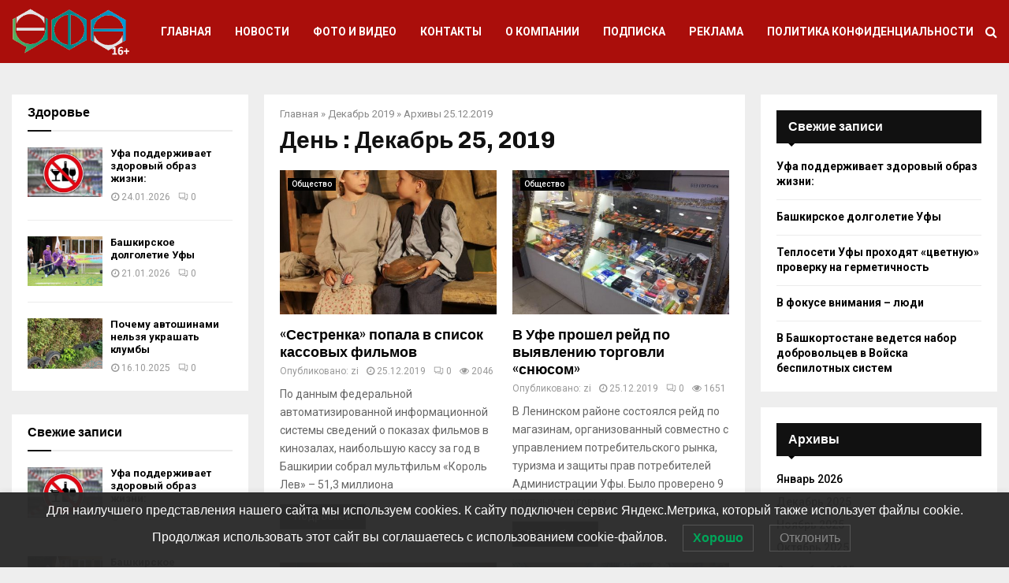

--- FILE ---
content_type: text/html; charset=UTF-8
request_url: http://pressaufa.ru/2019/12/25/
body_size: 23443
content:
<!DOCTYPE html>
<html lang="ru-RU" prefix="og: http://ogp.me/ns#">
<head>
	<meta charset="UTF-8">
		<meta name="viewport" content="width=device-width, initial-scale=1">
		<link rel="profile" href="http://gmpg.org/xfn/11">
	<link rel="icon" href="/wp-content/uploads/2018/10/favicon.ico" type="image/x-icon">
	<link rel="shortcut icon" href="/wp-content/uploads/2018/10/favicon.ico" type="image/x-icon">
	<meta name="yandex-verification" content="19c0623e65b34685" />
	<title>25.12.2019 | МБУ &quot;Медиадом &quot;Вся Уфа&quot;&quot;</title>

<!-- This site is optimized with the Yoast SEO plugin v8.1.2 - https://yoast.com/wordpress/plugins/seo/ -->
<meta name="robots" content="noindex,follow"/>
<meta property="og:locale" content="ru_RU" />
<meta property="og:type" content="object" />
<meta property="og:title" content="25.12.2019 | МБУ &quot;Медиадом &quot;Вся Уфа&quot;&quot;" />
<meta property="og:url" content="https://pressaufa.ru/2019/12/25/" />
<meta property="og:site_name" content="МБУ &quot;Медиадом &quot;Вся Уфа&quot;&quot;" />
<meta name="twitter:card" content="summary_large_image" />
<meta name="twitter:title" content="25.12.2019 | МБУ &quot;Медиадом &quot;Вся Уфа&quot;&quot;" />
<script type='application/ld+json'>{"@context":"https:\/\/schema.org","@type":"Organization","url":"https:\/\/pressaufa.ru\/","sameAs":["https:\/\/www.instagram.com\/pressaufa\/?igshid=1ihx8lb3kvryt"],"@id":"https:\/\/pressaufa.ru\/#organization","name":"\u041c\u0443\u043d\u0438\u0446\u0438\u043f\u0430\u043b\u044c\u043d\u043e\u0435 \u0431\u044e\u0434\u0436\u0435\u0442\u043d\u043e\u0435 \u0443\u0447\u0440\u0435\u0436\u0434\u0435\u043d\u0438\u0435 \"\u0418\u0437\u0434\u0430\u0442\u0435\u043b\u044c\u0441\u043a\u0438\u0439 \u0434\u043e\u043c \"\u0423\u0444\u0430\"","logo":"http:\/\/pressaufa.ru\/wp-content\/uploads\/2018\/09\/Logo.png"}</script>
<!-- / Yoast SEO plugin. -->

<link rel='dns-prefetch' href='//s0.wp.com' />
<link rel='dns-prefetch' href='//secure.gravatar.com' />
<link rel='dns-prefetch' href='//fonts.googleapis.com' />
<link rel='dns-prefetch' href='//s.w.org' />
<link rel="alternate" type="application/rss+xml" title="МБУ &quot;Медиадом &quot;Вся Уфа&quot;&quot; &raquo; Лента" href="https://pressaufa.ru/feed/" />
<link rel="alternate" type="application/rss+xml" title="МБУ &quot;Медиадом &quot;Вся Уфа&quot;&quot; &raquo; Лента комментариев" href="https://pressaufa.ru/comments/feed/" />
<!-- Yandex.Metrika counter -->
<script type="text/javascript" >
   (function(m,e,t,r,i,k,a){m[i]=m[i]||function(){(m[i].a=m[i].a||[]).push(arguments)};
   m[i].l=1*new Date();k=e.createElement(t),a=e.getElementsByTagName(t)[0],k.async=1,k.src=r,a.parentNode.insertBefore(k,a)})
   (window, document, "script", "https://mc.yandex.ru/metrika/tag.js", "ym");

   ym(72915712, "init", {
        clickmap:true,
        trackLinks:true,
        accurateTrackBounce:true
   });
</script>
<noscript><div><img src="https://mc.yandex.ru/watch/72915712" style="position:absolute; left:-9999px;" alt="" /></div></noscript>
<!-- /Yandex.Metrika counter -->		<script type="text/javascript">
			window._wpemojiSettings = {"baseUrl":"https:\/\/s.w.org\/images\/core\/emoji\/11\/72x72\/","ext":".png","svgUrl":"https:\/\/s.w.org\/images\/core\/emoji\/11\/svg\/","svgExt":".svg","source":{"concatemoji":"http:\/\/pressaufa.ru\/wp-includes\/js\/wp-emoji-release.min.js?ver=5.0.24"}};
			!function(e,a,t){var n,r,o,i=a.createElement("canvas"),p=i.getContext&&i.getContext("2d");function s(e,t){var a=String.fromCharCode;p.clearRect(0,0,i.width,i.height),p.fillText(a.apply(this,e),0,0);e=i.toDataURL();return p.clearRect(0,0,i.width,i.height),p.fillText(a.apply(this,t),0,0),e===i.toDataURL()}function c(e){var t=a.createElement("script");t.src=e,t.defer=t.type="text/javascript",a.getElementsByTagName("head")[0].appendChild(t)}for(o=Array("flag","emoji"),t.supports={everything:!0,everythingExceptFlag:!0},r=0;r<o.length;r++)t.supports[o[r]]=function(e){if(!p||!p.fillText)return!1;switch(p.textBaseline="top",p.font="600 32px Arial",e){case"flag":return s([55356,56826,55356,56819],[55356,56826,8203,55356,56819])?!1:!s([55356,57332,56128,56423,56128,56418,56128,56421,56128,56430,56128,56423,56128,56447],[55356,57332,8203,56128,56423,8203,56128,56418,8203,56128,56421,8203,56128,56430,8203,56128,56423,8203,56128,56447]);case"emoji":return!s([55358,56760,9792,65039],[55358,56760,8203,9792,65039])}return!1}(o[r]),t.supports.everything=t.supports.everything&&t.supports[o[r]],"flag"!==o[r]&&(t.supports.everythingExceptFlag=t.supports.everythingExceptFlag&&t.supports[o[r]]);t.supports.everythingExceptFlag=t.supports.everythingExceptFlag&&!t.supports.flag,t.DOMReady=!1,t.readyCallback=function(){t.DOMReady=!0},t.supports.everything||(n=function(){t.readyCallback()},a.addEventListener?(a.addEventListener("DOMContentLoaded",n,!1),e.addEventListener("load",n,!1)):(e.attachEvent("onload",n),a.attachEvent("onreadystatechange",function(){"complete"===a.readyState&&t.readyCallback()})),(n=t.source||{}).concatemoji?c(n.concatemoji):n.wpemoji&&n.twemoji&&(c(n.twemoji),c(n.wpemoji)))}(window,document,window._wpemojiSettings);
		</script>
		<style type="text/css">
img.wp-smiley,
img.emoji {
	display: inline !important;
	border: none !important;
	box-shadow: none !important;
	height: 1em !important;
	width: 1em !important;
	margin: 0 .07em !important;
	vertical-align: -0.1em !important;
	background: none !important;
	padding: 0 !important;
}
</style>
<link rel='stylesheet' id='wp-block-library-css'  href='http://pressaufa.ru/wp-includes/css/dist/block-library/style.min.css?ver=5.0.24' type='text/css' media='all' />
<link rel='stylesheet' id='jetpack-email-subscribe-css'  href='http://pressaufa.ru/wp-content/plugins/jetpack/modules/shortcodes/css/jetpack-email-subscribe.css?ver=1.0' type='text/css' media='all' />
<link rel='stylesheet' id='archives-cal-calendrier-css'  href='http://pressaufa.ru/wp-content/plugins/archives-calendar-widget/themes/calendrier.css?ver=1.0.12' type='text/css' media='all' />
<link rel='stylesheet' id='contact-form-7-css'  href='http://pressaufa.ru/wp-content/plugins/contact-form-7/includes/css/styles.css?ver=5.0.4' type='text/css' media='all' />
<link rel='stylesheet' id='pencisc-css'  href='http://pressaufa.ru/wp-content/plugins/penci-framework/assets/css/single-shortcode.css?ver=5.0.24' type='text/css' media='all' />
<link rel='stylesheet' id='penci-oswald-css'  href='//fonts.googleapis.com/css?family=Oswald%3A400&#038;ver=5.0.24' type='text/css' media='all' />
<link rel='stylesheet' id='lwpcng-main-css'  href='http://pressaufa.ru/wp-content/plugins/luckywp-cookie-notice-gdpr/front/assets/main.min.css?ver=1.2.1' type='text/css' media='all' />
<link rel='stylesheet' id='penci-font-awesome-css'  href='http://pressaufa.ru/wp-content/themes/pennews/css/font-awesome.min.css?ver=4.5.2' type='text/css' media='all' />
<link rel='stylesheet' id='penci-fonts-css'  href='//fonts.googleapis.com/css?family=Roboto%3A300%2C300italic%2C400%2C400italic%2C500%2C500italic%2C700%2C700italic%2C800%2C800italic%7CMukta+Vaani%3A300%2C300italic%2C400%2C400italic%2C500%2C500italic%2C700%2C700italic%2C800%2C800italic%7COswald%3A300%2C300italic%2C400%2C400italic%2C500%2C500italic%2C700%2C700italic%2C800%2C800italic%7CTeko%3A300%2C300italic%2C400%2C400italic%2C500%2C500italic%2C700%2C700italic%2C800%2C800italic%7CChivo%3A300%2C300italic%2C400%2C400italic%2C500%2C500italic%2C700%2C700italic%2C800%2C800italic%3A300%2C300italic%2C400%2C400italic%2C500%2C500italic%2C700%2C700italic%2C800%2C800italic%26subset%3Dcyrillic%2Ccyrillic-ext%2Cgreek%2Cgreek-ext%2Clatin-ext' type='text/css' media='all' />
<link rel='stylesheet' id='penci-portfolio-css'  href='http://pressaufa.ru/wp-content/themes/pennews/css/portfolio.css?ver=6.0' type='text/css' media='all' />
<link rel='stylesheet' id='penci-recipe-css'  href='http://pressaufa.ru/wp-content/themes/pennews/css/recipe.css?ver=6.0' type='text/css' media='all' />
<link rel='stylesheet' id='penci-review-css'  href='http://pressaufa.ru/wp-content/themes/pennews/css/review.css?ver=6.0' type='text/css' media='all' />
<link rel='stylesheet' id='penci-style-css'  href='http://pressaufa.ru/wp-content/themes/pennews/style.css?ver=6.0' type='text/css' media='all' />
<style id='penci-style-inline-css' type='text/css'>
.penci-block-vc.style-title-13:not(.footer-widget).style-title-center .penci-block-heading {border-right: 10px solid transparent; border-left: 10px solid transparent; }.site-branding h1, .site-branding h2 {margin: 0;}.penci-schema-markup { display: none !important; }.penci-entry-media .twitter-video { max-width: none !important; margin: 0 !important; }.penci-entry-media .fb-video { margin-bottom: 0; }.penci-entry-media .post-format-meta > iframe { vertical-align: top; }.penci-single-style-6 .penci-entry-media-top.penci-video-format-dailymotion:after, .penci-single-style-6 .penci-entry-media-top.penci-video-format-facebook:after, .penci-single-style-6 .penci-entry-media-top.penci-video-format-vimeo:after, .penci-single-style-6 .penci-entry-media-top.penci-video-format-twitter:after, .penci-single-style-7 .penci-entry-media-top.penci-video-format-dailymotion:after, .penci-single-style-7 .penci-entry-media-top.penci-video-format-facebook:after, .penci-single-style-7 .penci-entry-media-top.penci-video-format-vimeo:after, .penci-single-style-7 .penci-entry-media-top.penci-video-format-twitter:after { content: none; } .penci-single-style-5 .penci-entry-media.penci-video-format-dailymotion:after, .penci-single-style-5 .penci-entry-media.penci-video-format-facebook:after, .penci-single-style-5 .penci-entry-media.penci-video-format-vimeo:after, .penci-single-style-5 .penci-entry-media.penci-video-format-twitter:after { content: none; }@media screen and (max-width: 960px) { .penci-insta-thumb ul.thumbnails.penci_col_5 li, .penci-insta-thumb ul.thumbnails.penci_col_6 li { width: 33.33% !important; } .penci-insta-thumb ul.thumbnails.penci_col_7 li, .penci-insta-thumb ul.thumbnails.penci_col_8 li, .penci-insta-thumb ul.thumbnails.penci_col_9 li, .penci-insta-thumb ul.thumbnails.penci_col_10 li { width: 25% !important; } }.site-header.header--s12 .penci-menu-toggle-wapper,.site-header.header--s12 .header__social-search { flex: 1; }.site-header.header--s5 .site-branding {  padding-right: 0;margin-right: 40px; }.penci-block_37 .penci_post-meta { padding-top: 8px; }.penci-block_37 .penci-post-excerpt + .penci_post-meta { padding-top: 0; }.penci-hide-text-votes { display: none; }.penci-usewr-review {  border-top: 1px solid #ececec; }.penci-review-score {top: 5px; position: relative; }.penci-social-counter.penci-social-counter--style-3 .penci-social__empty a, .penci-social-counter.penci-social-counter--style-4 .penci-social__empty a, .penci-social-counter.penci-social-counter--style-5 .penci-social__empty a, .penci-social-counter.penci-social-counter--style-6 .penci-social__empty a { display: flex; justify-content: center; align-items: center; }.penci-block-error { padding: 0 20px 20px; }@media screen and (min-width: 1240px){ .penci_dis_padding_bw .penci-content-main.penci-col-4:nth-child(3n+2) { padding-right: 15px; padding-left: 15px; }}.bos_searchbox_widget_class.penci-vc-column-1 #flexi_searchbox #b_searchboxInc .b_submitButton_wrapper{ padding-top: 10px; padding-bottom: 10px; }.mfp-image-holder .mfp-close, .mfp-iframe-holder .mfp-close { background: transparent; border-color: transparent; }h1, h2, h3, h4, h5, h6,.error404 .page-title,
		.error404 .penci-block-vc .penci-block__title, .footer__bottom.style-2 .block-title {font-family: 'Chivo', sans-serif}h1, h2, h3, h4, h5, h6,.error404 .page-title,
		 .error404 .penci-block-vc .penci-block__title, .product_list_widget .product-title, .footer__bottom.style-2 .block-title {font-weight: 700}.penci-topbar.header--s7, .penci-topbar.header--s7 h3, 
		.penci-topbar.header--s7 ul li,
		.penci-topbar.header--s7 .topbar__trending .headline-title{ text-transform: none !important; }.penci-topbar{ background-color:#111111 ; }.penci-topbar,.penci-topbar a, .penci-topbar ul li a{ color:#ffffff ; }.penci-topbar a:hover , .penci-topbar ul li a:hover{ color:#bb1919 ; }.topbar__social-media a:hover{ color:#bb1919 ; }.penci-topbar ul.menu li ul.sub-menu{ background-color:#111111 ; }.penci-topbar ul.menu li ul.sub-menu li a{ color:#ffffff ; }.penci-topbar ul.menu li ul.sub-menu li a:hover{ color:#bb1919 ; }.penci-topbar ul.menu li ul.sub-menu li{ border-color:#212121 ; }.penci-topbar .topbar__trending .headline-title{ background-color:#bb1919 ; }#site-navigation .penci-megamenu .penci-content-megamenu .penci-mega-latest-posts .penci-mega-post a:not(.mega-cat-name){ font-size: 14px; }.main-navigation > ul:not(.children) > li ul.sub-menu{ border-top: 0 !important; }.penci-archive .penci-archive__content .penci-post-item .entry-title{ font-size:18px; }.penci-portfolio-wrap{ margin-left: 0px; margin-right: 0px; }.penci-portfolio-wrap .portfolio-item{ padding-left: 0px; padding-right: 0px; margin-bottom:0px; }.penci-menu-hbg-widgets .menu-hbg-title { font-family:'Chivo', sans-serif }
		.woocommerce div.product .related > h2,.woocommerce div.product .upsells > h2,
		.post-title-box .post-box-title,.site-content #respond h3,.site-content .widget-title,
		.site-content .widgettitle,
		body.page-template-full-width.page-paged-2 .site-content .widget.penci-block-vc .penci-block__title,
		body:not( .page-template-full-width ) .site-content .widget.penci-block-vc .penci-block__title{ font-size:16px !important;font-weight:700 !important;font-family:'Chivo', sans-serif !important; }.site-content .widget.penci-block-vc .penci-block__title{ text-transform: none; }.site-footer .penci-block-vc .penci-block__title{ font-size:15px;font-weight:600;font-family:'Roboto', sans-serif; }.penci-popup-login-register .penci-login-container a:hover{ color:#bb1919 ; }.penci-popup-login-register .penci-login-container .penci-login input[type="submit"]{ background-color:#bb1919 ; }.buy-button{ background-color:#bb1919 !important; }.penci-menuhbg-toggle:hover .lines-button:after,.penci-menuhbg-toggle:hover .penci-lines:before,.penci-menuhbg-toggle:hover .penci-lines:after.penci-login-container a,.penci_list_shortcode li:before,.footer__sidebars .penci-block-vc .penci__post-title a:hover,.penci-viewall-results a:hover,.post-entry .penci-portfolio-filter ul li.active a, .penci-portfolio-filter ul li.active a,.penci-ajax-search-results-wrapper .penci__post-title a:hover{ color: #bb1919; }.penci-tweets-widget-content .icon-tweets,.penci-tweets-widget-content .tweet-intents a,.penci-tweets-widget-content .tweet-intents span:after,.woocommerce .star-rating span,.woocommerce .comment-form p.stars a:hover,.woocommerce div.product .woocommerce-tabs ul.tabs li a:hover,.penci-subcat-list .flexMenu-viewMore:hover a, .penci-subcat-list .flexMenu-viewMore:focus a,.penci-subcat-list .flexMenu-viewMore .flexMenu-popup .penci-subcat-item a:hover,.penci-owl-carousel-style .owl-dot.active span, .penci-owl-carousel-style .owl-dot:hover span,.penci-owl-carousel-slider .owl-dot.active span,.penci-owl-carousel-slider .owl-dot:hover span{ color: #bb1919; }.penci-owl-carousel-slider .owl-dot.active span,.penci-owl-carousel-slider .owl-dot:hover span{ background-color: #bb1919; }blockquote, q,.penci-post-pagination a:hover,a:hover,.penci-entry-meta a:hover,.penci-portfolio-below_img .inner-item-portfolio .portfolio-desc a:hover h3,.main-navigation.penci_disable_padding_menu > ul:not(.children) > li:hover > a,.main-navigation.penci_disable_padding_menu > ul:not(.children) > li:active > a,.main-navigation.penci_disable_padding_menu > ul:not(.children) > li.current-menu-item > a,.main-navigation.penci_disable_padding_menu > ul:not(.children) > li.current-menu-ancestor > a,.main-navigation.penci_disable_padding_menu > ul:not(.children) > li.current-category-ancestor > a,.site-header.header--s11 .main-navigation.penci_enable_line_menu .menu > li:hover > a,.site-header.header--s11 .main-navigation.penci_enable_line_menu .menu > li:active > a,.site-header.header--s11 .main-navigation.penci_enable_line_menu .menu > li.current-menu-item > a,.main-navigation.penci_disable_padding_menu ul.menu > li > a:hover,.main-navigation ul li:hover > a,.main-navigation ul li:active > a,.main-navigation li.current-menu-item > a,#site-navigation .penci-megamenu .penci-mega-child-categories a.cat-active,#site-navigation .penci-megamenu .penci-content-megamenu .penci-mega-latest-posts .penci-mega-post a:not(.mega-cat-name):hover,.penci-post-pagination h5 a:hover{ color: #bb1919; }.main-navigation.penci_disable_padding_menu > ul:not(.children) > li.highlight-button > a{ color: #bb1919;border-color: #bb1919; }.main-navigation.penci_disable_padding_menu > ul:not(.children) > li.highlight-button:hover > a,.main-navigation.penci_disable_padding_menu > ul:not(.children) > li.highlight-button:active > a,.main-navigation.penci_disable_padding_menu > ul:not(.children) > li.highlight-button.current-category-ancestor > a,.main-navigation.penci_disable_padding_menu > ul:not(.children) > li.highlight-button.current-category-ancestor > a,.main-navigation.penci_disable_padding_menu > ul:not(.children) > li.highlight-button.current-menu-ancestor > a,.main-navigation.penci_disable_padding_menu > ul:not(.children) > li.highlight-button.current-menu-item > a{ border-color: #bb1919; }.penci-menu-hbg .primary-menu-mobile li a:hover,.penci-menu-hbg .primary-menu-mobile li.toggled-on > a,.penci-menu-hbg .primary-menu-mobile li.toggled-on > .dropdown-toggle,.penci-menu-hbg .primary-menu-mobile li.current-menu-item > a,.penci-menu-hbg .primary-menu-mobile li.current-menu-item > .dropdown-toggle,.mobile-sidebar .primary-menu-mobile li a:hover,.mobile-sidebar .primary-menu-mobile li.toggled-on-first > a,.mobile-sidebar .primary-menu-mobile li.toggled-on > a,.mobile-sidebar .primary-menu-mobile li.toggled-on > .dropdown-toggle,.mobile-sidebar .primary-menu-mobile li.current-menu-item > a,.mobile-sidebar .primary-menu-mobile li.current-menu-item > .dropdown-toggle,.mobile-sidebar #sidebar-nav-logo a,.mobile-sidebar #sidebar-nav-logo a:hover.mobile-sidebar #sidebar-nav-logo:before,.penci-recipe-heading a.penci-recipe-print,.widget a:hover,.widget.widget_recent_entries li a:hover, .widget.widget_recent_comments li a:hover, .widget.widget_meta li a:hover,.penci-topbar a:hover,.penci-topbar ul li:hover,.penci-topbar ul li a:hover,.penci-topbar ul.menu li ul.sub-menu li a:hover,.site-branding a, .site-branding .site-title{ color: #bb1919; }.penci-viewall-results a:hover,.penci-ajax-search-results-wrapper .penci__post-title a:hover,.header__search_dis_bg .search-click:hover,.header__social-media a:hover,.penci-login-container .link-bottom a,.error404 .page-content a,.penci-no-results .search-form .search-submit:hover,.error404 .page-content .search-form .search-submit:hover,.penci_breadcrumbs a:hover, .penci_breadcrumbs a:hover span,.penci-archive .entry-meta a:hover,.penci-caption-above-img .wp-caption a:hover,.penci-author-content .author-social:hover,.entry-content a,.comment-content a,.penci-page-style-5 .penci-active-thumb .penci-entry-meta a:hover,.penci-single-style-5 .penci-active-thumb .penci-entry-meta a:hover{ color: #bb1919; }blockquote.style-2:before,blockquote.style-2 cite, blockquote.style-2 .author,blockquote.style-3 cite, blockquote.style-3 .author,.woocommerce ul.products li.product .price,.woocommerce ul.products li.product .price ins,.woocommerce div.product p.price ins,.woocommerce div.product span.price ins, .woocommerce div.product p.price, .woocommerce div.product span.price,.woocommerce div.product .entry-summary div[itemprop="description"] blockquote:before, .woocommerce div.product .woocommerce-tabs #tab-description blockquote:before,.woocommerce-product-details__short-description blockquote:before,.woocommerce div.product .entry-summary div[itemprop="description"] blockquote cite, .woocommerce div.product .entry-summary div[itemprop="description"] blockquote .author,.woocommerce div.product .woocommerce-tabs #tab-description blockquote cite, .woocommerce div.product .woocommerce-tabs #tab-description blockquote .author,.woocommerce div.product .product_meta > span a:hover,.woocommerce div.product .woocommerce-tabs ul.tabs li.active{ color: #bb1919; }.woocommerce #respond input#submit.alt.disabled:hover,.woocommerce #respond input#submit.alt:disabled:hover,.woocommerce #respond input#submit.alt:disabled[disabled]:hover,.woocommerce a.button.alt.disabled,.woocommerce a.button.alt.disabled:hover,.woocommerce a.button.alt:disabled,.woocommerce a.button.alt:disabled:hover,.woocommerce a.button.alt:disabled[disabled],.woocommerce a.button.alt:disabled[disabled]:hover,.woocommerce button.button.alt.disabled,.woocommerce button.button.alt.disabled:hover,.woocommerce button.button.alt:disabled,.woocommerce button.button.alt:disabled:hover,.woocommerce button.button.alt:disabled[disabled],.woocommerce button.button.alt:disabled[disabled]:hover,.woocommerce input.button.alt.disabled,.woocommerce input.button.alt.disabled:hover,.woocommerce input.button.alt:disabled,.woocommerce input.button.alt:disabled:hover,.woocommerce input.button.alt:disabled[disabled],.woocommerce input.button.alt:disabled[disabled]:hover{ background-color: #bb1919; }.woocommerce ul.cart_list li .amount, .woocommerce ul.product_list_widget li .amount,.woocommerce table.shop_table td.product-name a:hover,.woocommerce-cart .cart-collaterals .cart_totals table td .amount,.woocommerce .woocommerce-info:before,.woocommerce form.checkout table.shop_table .order-total .amount,.post-entry .penci-portfolio-filter ul li a:hover,.post-entry .penci-portfolio-filter ul li.active a,.penci-portfolio-filter ul li a:hover,.penci-portfolio-filter ul li.active a,#bbpress-forums li.bbp-body ul.forum li.bbp-forum-info a:hover,#bbpress-forums li.bbp-body ul.topic li.bbp-topic-title a:hover,#bbpress-forums li.bbp-body ul.forum li.bbp-forum-info .bbp-forum-content a,#bbpress-forums li.bbp-body ul.topic p.bbp-topic-meta a,#bbpress-forums .bbp-breadcrumb a:hover, #bbpress-forums .bbp-breadcrumb .bbp-breadcrumb-current:hover,#bbpress-forums .bbp-forum-freshness a:hover,#bbpress-forums .bbp-topic-freshness a:hover{ color: #bb1919; }.footer__bottom a,.footer__logo a, .footer__logo a:hover,.site-info a,.site-info a:hover,.sub-footer-menu li a:hover,.footer__sidebars a:hover,.penci-block-vc .social-buttons a:hover,.penci-inline-related-posts .penci_post-meta a:hover,.penci__general-meta .penci_post-meta a:hover,.penci-block_video.style-1 .penci_post-meta a:hover,.penci-block_video.style-7 .penci_post-meta a:hover,.penci-block-vc .penci-block__title a:hover,.penci-block-vc.style-title-2 .penci-block__title a:hover,.penci-block-vc.style-title-2:not(.footer-widget) .penci-block__title a:hover,.penci-block-vc.style-title-4 .penci-block__title a:hover,.penci-block-vc.style-title-4:not(.footer-widget) .penci-block__title a:hover,.penci-block-vc .penci-subcat-filter .penci-subcat-item a.active, .penci-block-vc .penci-subcat-filter .penci-subcat-item a:hover ,.penci-block_1 .penci_post-meta a:hover,.penci-inline-related-posts.penci-irp-type-grid .penci__post-title:hover{ color: #bb1919; }.penci-block_10 .penci-posted-on a,.penci-block_10 .penci-block__title a:hover,.penci-block_10 .penci__post-title a:hover,.penci-block_26 .block26_first_item .penci__post-title:hover,.penci-block_30 .penci_post-meta a:hover,.penci-block_33 .block33_big_item .penci_post-meta a:hover,.penci-block_36 .penci-chart-text,.penci-block_video.style-1 .block_video_first_item.penci-title-ab-img .penci_post_content a:hover,.penci-block_video.style-1 .block_video_first_item.penci-title-ab-img .penci_post-meta a:hover,.penci-block_video.style-6 .penci__post-title:hover,.penci-block_video.style-7 .penci__post-title:hover,.penci-owl-featured-area.style-12 .penci-small_items h3 a:hover,.penci-owl-featured-area.style-12 .penci-small_items .penci-slider__meta a:hover ,.penci-owl-featured-area.style-12 .penci-small_items .owl-item.current h3 a,.penci-owl-featured-area.style-13 .penci-small_items h3 a:hover,.penci-owl-featured-area.style-13 .penci-small_items .penci-slider__meta a:hover,.penci-owl-featured-area.style-13 .penci-small_items .owl-item.current h3 a,.penci-owl-featured-area.style-14 .penci-small_items h3 a:hover,.penci-owl-featured-area.style-14 .penci-small_items .penci-slider__meta a:hover ,.penci-owl-featured-area.style-14 .penci-small_items .owl-item.current h3 a,.penci-owl-featured-area.style-17 h3 a:hover,.penci-owl-featured-area.style-17 .penci-slider__meta a:hover,.penci-fslider28-wrapper.penci-block-vc .penci-slider-nav a:hover,.penci-videos-playlist .penci-video-nav .penci-video-playlist-item .penci-video-play-icon,.penci-videos-playlist .penci-video-nav .penci-video-playlist-item.is-playing { color: #bb1919; }.penci-block_video.style-7 .penci_post-meta a:hover,.penci-ajax-more.disable_bg_load_more .penci-ajax-more-button:hover, .penci-ajax-more.disable_bg_load_more .penci-block-ajax-more-button:hover{ color: #bb1919; }.site-main #buddypress input[type=submit]:hover,.site-main #buddypress div.generic-button a:hover,.site-main #buddypress .comment-reply-link:hover,.site-main #buddypress a.button:hover,.site-main #buddypress a.button:focus,.site-main #buddypress ul.button-nav li a:hover,.site-main #buddypress ul.button-nav li.current a,.site-main #buddypress .dir-search input[type=submit]:hover, .site-main #buddypress .groups-members-search input[type=submit]:hover,.site-main #buddypress div.item-list-tabs ul li.selected a,.site-main #buddypress div.item-list-tabs ul li.current a,.site-main #buddypress div.item-list-tabs ul li a:hover{ border-color: #bb1919;background-color: #bb1919; }.site-main #buddypress table.notifications thead tr, .site-main #buddypress table.notifications-settings thead tr,.site-main #buddypress table.profile-settings thead tr, .site-main #buddypress table.profile-fields thead tr,.site-main #buddypress table.profile-settings thead tr, .site-main #buddypress table.profile-fields thead tr,.site-main #buddypress table.wp-profile-fields thead tr, .site-main #buddypress table.messages-notices thead tr,.site-main #buddypress table.forum thead tr{ border-color: #bb1919;background-color: #bb1919; }.site-main .bbp-pagination-links a:hover, .site-main .bbp-pagination-links span.current,#buddypress div.item-list-tabs:not(#subnav) ul li.selected a, #buddypress div.item-list-tabs:not(#subnav) ul li.current a, #buddypress div.item-list-tabs:not(#subnav) ul li a:hover,#buddypress ul.item-list li div.item-title a, #buddypress ul.item-list li h4 a,div.bbp-template-notice a,#bbpress-forums li.bbp-body ul.topic li.bbp-topic-title a,#bbpress-forums li.bbp-body .bbp-forums-list li,.site-main #buddypress .activity-header a:first-child, #buddypress .comment-meta a:first-child, #buddypress .acomment-meta a:first-child{ color: #bb1919 !important; }.single-tribe_events .tribe-events-schedule .tribe-events-cost{ color: #bb1919; }.tribe-events-list .tribe-events-loop .tribe-event-featured,#tribe-events .tribe-events-button,#tribe-events .tribe-events-button:hover,#tribe_events_filters_wrapper input[type=submit],.tribe-events-button, .tribe-events-button.tribe-active:hover,.tribe-events-button.tribe-inactive,.tribe-events-button:hover,.tribe-events-calendar td.tribe-events-present div[id*=tribe-events-daynum-],.tribe-events-calendar td.tribe-events-present div[id*=tribe-events-daynum-]>a,#tribe-bar-form .tribe-bar-submit input[type=submit]:hover{ background-color: #bb1919; }.woocommerce span.onsale,.show-search:after,select option:focus,.woocommerce .widget_shopping_cart p.buttons a:hover, .woocommerce.widget_shopping_cart p.buttons a:hover, .woocommerce .widget_price_filter .price_slider_amount .button:hover, .woocommerce div.product form.cart .button:hover,.woocommerce .widget_price_filter .ui-slider .ui-slider-handle,.penci-block-vc.style-title-2:not(.footer-widget) .penci-block__title a, .penci-block-vc.style-title-2:not(.footer-widget) .penci-block__title span,.penci-block-vc.style-title-3:not(.footer-widget) .penci-block-heading:after,.penci-block-vc.style-title-4:not(.footer-widget) .penci-block__title a, .penci-block-vc.style-title-4:not(.footer-widget) .penci-block__title span,.penci-archive .penci-archive__content .penci-cat-links a:hover,.mCSB_scrollTools .mCSB_dragger .mCSB_dragger_bar,.penci-block-vc .penci-cat-name:hover,#buddypress .activity-list li.load-more, #buddypress .activity-list li.load-newest,#buddypress .activity-list li.load-more:hover, #buddypress .activity-list li.load-newest:hover,.site-main #buddypress button:hover, .site-main #buddypress a.button:hover, .site-main #buddypress input[type=button]:hover, .site-main #buddypress input[type=reset]:hover{ background-color: #bb1919; }.penci-block-vc.style-title-grid:not(.footer-widget) .penci-block__title span, .penci-block-vc.style-title-grid:not(.footer-widget) .penci-block__title a,.penci-block-vc .penci_post_thumb:hover .penci-cat-name,.mCSB_scrollTools .mCSB_dragger:active .mCSB_dragger_bar,.mCSB_scrollTools .mCSB_dragger.mCSB_dragger_onDrag .mCSB_dragger_bar,.main-navigation > ul:not(.children) > li:hover > a,.main-navigation > ul:not(.children) > li:active > a,.main-navigation > ul:not(.children) > li.current-menu-item > a,.main-navigation.penci_enable_line_menu > ul:not(.children) > li > a:before,.main-navigation a:hover,#site-navigation .penci-megamenu .penci-mega-thumbnail .mega-cat-name:hover,#site-navigation .penci-megamenu .penci-mega-thumbnail:hover .mega-cat-name,.penci-review-process span,.penci-review-score-total,.topbar__trending .headline-title,.header__search:not(.header__search_dis_bg) .search-click,.cart-icon span.items-number{ background-color: #bb1919; }.login__form .login__form__login-submit input:hover,.penci-login-container .penci-login input[type="submit"]:hover,.penci-archive .penci-entry-categories a:hover,.single .penci-cat-links a:hover,.page .penci-cat-links a:hover,.woocommerce #respond input#submit:hover, .woocommerce a.button:hover, .woocommerce button.button:hover, .woocommerce input.button:hover,.woocommerce div.product .entry-summary div[itemprop="description"]:before,.woocommerce div.product .entry-summary div[itemprop="description"] blockquote .author span:after, .woocommerce div.product .woocommerce-tabs #tab-description blockquote .author span:after,.woocommerce-product-details__short-description blockquote .author span:after,.woocommerce #respond input#submit.alt:hover, .woocommerce a.button.alt:hover, .woocommerce button.button.alt:hover, .woocommerce input.button.alt:hover,#scroll-to-top:hover,#respond #submit:hover,.wpcf7 input[type="submit"]:hover,.widget_wysija input[type="submit"]:hover{ background-color: #bb1919; }.penci-block_video .penci-close-video:hover,.penci-block_5 .penci_post_thumb:hover .penci-cat-name,.penci-block_25 .penci_post_thumb:hover .penci-cat-name,.penci-block_8 .penci_post_thumb:hover .penci-cat-name,.penci-block_14 .penci_post_thumb:hover .penci-cat-name,.penci-block-vc.style-title-grid .penci-block__title span, .penci-block-vc.style-title-grid .penci-block__title a,.penci-block_7 .penci_post_thumb:hover .penci-order-number,.penci-block_15 .penci-post-order,.penci-news_ticker .penci-news_ticker__title{ background-color: #bb1919; }.penci-owl-featured-area .penci-item-mag:hover .penci-slider__cat .penci-cat-name,.penci-owl-featured-area .penci-slider__cat .penci-cat-name:hover,.penci-owl-featured-area.style-12 .penci-small_items .owl-item.current .penci-cat-name,.penci-owl-featured-area.style-13 .penci-big_items .penci-slider__cat .penci-cat-name,.penci-owl-featured-area.style-13 .button-read-more:hover,.penci-owl-featured-area.style-13 .penci-small_items .owl-item.current .penci-cat-name,.penci-owl-featured-area.style-14 .penci-small_items .owl-item.current .penci-cat-name,.penci-owl-featured-area.style-18 .penci-slider__cat .penci-cat-name{ background-color: #bb1919; }.show-search .show-search__content:after,.penci-wide-content .penci-owl-featured-area.style-23 .penci-slider__text,.penci-grid_2 .grid2_first_item:hover .penci-cat-name,.penci-grid_2 .penci-post-item:hover .penci-cat-name,.penci-grid_3 .penci-post-item:hover .penci-cat-name,.penci-grid_1 .penci-post-item:hover .penci-cat-name,.penci-videos-playlist .penci-video-nav .penci-playlist-title,.widget-area .penci-videos-playlist .penci-video-nav .penci-video-playlist-item .penci-video-number,.widget-area .penci-videos-playlist .penci-video-nav .penci-video-playlist-item .penci-video-play-icon,.widget-area .penci-videos-playlist .penci-video-nav .penci-video-playlist-item .penci-video-paused-icon,.penci-owl-featured-area.style-17 .penci-slider__text::after,#scroll-to-top:hover{ background-color: #bb1919; }.featured-area-custom-slider .penci-owl-carousel-slider .owl-dot span,.main-navigation > ul:not(.children) > li ul.sub-menu,.error404 .not-found,.error404 .penci-block-vc,.woocommerce .woocommerce-error, .woocommerce .woocommerce-info, .woocommerce .woocommerce-message,.penci-owl-featured-area.style-12 .penci-small_items,.penci-owl-featured-area.style-12 .penci-small_items .owl-item.current .penci_post_thumb,.penci-owl-featured-area.style-13 .button-read-more:hover{ border-color: #bb1919; }.widget .tagcloud a:hover,.penci-social-buttons .penci-social-item.like.liked,.site-footer .widget .tagcloud a:hover,.penci-recipe-heading a.penci-recipe-print:hover,.penci-custom-slider-container .pencislider-content .pencislider-btn-trans:hover,button:hover,.button:hover, .entry-content a.button:hover,.penci-vc-btn-wapper .penci-vc-btn.penci-vcbtn-trans:hover, input[type="button"]:hover,input[type="reset"]:hover,input[type="submit"]:hover,.penci-ajax-more .penci-ajax-more-button:hover,.penci-ajax-more .penci-portfolio-more-button:hover,.woocommerce nav.woocommerce-pagination ul li a:focus, .woocommerce nav.woocommerce-pagination ul li a:hover,.woocommerce nav.woocommerce-pagination ul li span.current,.penci-block_10 .penci-more-post:hover,.penci-block_15 .penci-more-post:hover,.penci-block_36 .penci-more-post:hover,.penci-block_video.style-7 .penci-owl-carousel-slider .owl-dot.active span,.penci-block_video.style-7 .penci-owl-carousel-slider .owl-dot:hover span ,.penci-block_video.style-7 .penci-owl-carousel-slider .owl-dot:hover span ,.penci-ajax-more .penci-ajax-more-button:hover,.penci-ajax-more .penci-block-ajax-more-button:hover,.penci-ajax-more .penci-ajax-more-button.loading-posts:hover, .penci-ajax-more .penci-block-ajax-more-button.loading-posts:hover,.site-main #buddypress .activity-list li.load-more a:hover, .site-main #buddypress .activity-list li.load-newest a,.penci-owl-carousel-slider.penci-tweets-slider .owl-dots .owl-dot.active span, .penci-owl-carousel-slider.penci-tweets-slider .owl-dots .owl-dot:hover span,.penci-pagination:not(.penci-ajax-more) span.current, .penci-pagination:not(.penci-ajax-more) a:hover{border-color:#bb1919;background-color: #bb1919;}.penci-owl-featured-area.style-23 .penci-slider-overlay{ 
		background: -moz-linear-gradient(left, transparent 26%, #bb1919  65%);
	    background: -webkit-gradient(linear, left top, right top, color-stop(26%, #bb1919 ), color-stop(65%, transparent));
	    background: -webkit-linear-gradient(left, transparent 26%, #bb1919 65%);
	    background: -o-linear-gradient(left, transparent 26%, #bb1919 65%);
	    background: -ms-linear-gradient(left, transparent 26%, #bb1919 65%);
	    background: linear-gradient(to right, transparent 26%, #bb1919 65%);
	    filter: progid:DXImageTransform.Microsoft.gradient(startColorstr='#bb1919', endColorstr='#bb1919', GradientType=1);
		 }.site-main #buddypress .activity-list li.load-more a, .site-main #buddypress .activity-list li.load-newest a,.header__search:not(.header__search_dis_bg) .search-click:hover,.tagcloud a:hover,.site-footer .widget .tagcloud a:hover{ transition: all 0.3s; opacity: 0.8; }.penci-loading-animation-1 .penci-loading-animation,.penci-loading-animation-1 .penci-loading-animation:before,.penci-loading-animation-1 .penci-loading-animation:after,.penci-loading-animation-5 .penci-loading-animation,.penci-loading-animation-6 .penci-loading-animation:before,.penci-loading-animation-7 .penci-loading-animation,.penci-loading-animation-8 .penci-loading-animation,.penci-loading-animation-9 .penci-loading-circle-inner:before,.penci-load-thecube .penci-load-cube:before,.penci-three-bounce .one,.penci-three-bounce .two,.penci-three-bounce .three{ background-color: #bb1919; }.header__social-media a:hover{ color:#bb1919; }.site-header{ background-color:#aa0e0b; }.site-header{
			box-shadow: inset 0 -1px 0 #aa0e0b;
			-webkit-box-shadow: inset 0 -1px 0 #aa0e0b;
			-moz-box-shadow: inset 0 -1px 0 #aa0e0b;
		  }.site-header.header--s2:before, .site-header.header--s3:not(.header--s4):before, .site-header.header--s6:before{ background-color:#aa0e0b !important }.main-navigation ul.menu > li > a{ color:#ffffff }.main-navigation.penci_enable_line_menu > ul:not(.children) > li > a:before{background-color: #ffffff; }.main-navigation > ul:not(.children) > li:hover > a,.main-navigation > ul:not(.children) > li.current-category-ancestor > a,.main-navigation > ul:not(.children) > li.current-menu-ancestor > a,.main-navigation > ul:not(.children) > li.current-menu-item > a,.site-header.header--s11 .main-navigation.penci_enable_line_menu .menu > li:hover > a,.site-header.header--s11 .main-navigation.penci_enable_line_menu .menu > li:active > a,.site-header.header--s11 .main-navigation.penci_enable_line_menu .menu > li.current-category-ancestor > a,.site-header.header--s11 .main-navigation.penci_enable_line_menu .menu > li.current-menu-ancestor > a,.site-header.header--s11 .main-navigation.penci_enable_line_menu .menu > li.current-menu-item > a,.main-navigation.penci_disable_padding_menu > ul:not(.children) > li:hover > a,.main-navigation.penci_disable_padding_menu > ul:not(.children) > li.current-category-ancestor > a,.main-navigation.penci_disable_padding_menu > ul:not(.children) > li.current-menu-ancestor > a,.main-navigation.penci_disable_padding_menu > ul:not(.children) > li.current-menu-item > a,.main-navigation.penci_disable_padding_menu ul.menu > li > a:hover,.main-navigation ul.menu > li.current-menu-item > a,.main-navigation ul.menu > li > a:hover{ color: #ffffff }.main-navigation.penci_disable_padding_menu > ul:not(.children) > li.highlight-button > a{ color: #ffffff;border-color: #ffffff; }.main-navigation.penci_disable_padding_menu > ul:not(.children) > li.highlight-button:hover > a,.main-navigation.penci_disable_padding_menu > ul:not(.children) > li.highlight-button:active > a,.main-navigation.penci_disable_padding_menu > ul:not(.children) > li.highlight-button.current-category-ancestor > a,.main-navigation.penci_disable_padding_menu > ul:not(.children) > li.highlight-button.current-menu-ancestor > a,.main-navigation.penci_disable_padding_menu > ul:not(.children) > li.highlight-button.current-menu-item > a{ border-color: #ffffff; }.main-navigation > ul:not(.children) > li:hover > a,.main-navigation > ul:not(.children) > li:active > a,.main-navigation > ul:not(.children) > li.current-category-ancestor > a,.main-navigation > ul:not(.children) > li.current-menu-ancestor > a,.main-navigation > ul:not(.children) > li.current-menu-item > a,.site-header.header--s11 .main-navigation.penci_enable_line_menu .menu > li:hover > a,.site-header.header--s11 .main-navigation.penci_enable_line_menu .menu > li:active > a,.site-header.header--s11 .main-navigation.penci_enable_line_menu .menu > li.current-category-ancestor > a,.site-header.header--s11 .main-navigation.penci_enable_line_menu .menu > li.current-menu-ancestor > a,.site-header.header--s11 .main-navigation.penci_enable_line_menu .menu > li.current-menu-item > a,.main-navigation ul.menu > li > a:hover{ background-color: #bb1919 }.main-navigation ul li:not( .penci-mega-menu ) ul li.current-category-ancestor > a,.main-navigation ul li:not( .penci-mega-menu ) ul li.current-menu-ancestor > a,.main-navigation ul li:not( .penci-mega-menu ) ul li.current-menu-item > a,.main-navigation ul li:not( .penci-mega-menu ) ul a:hover{ color:#bb1919 }.header__search:not(.header__search_dis_bg) .search-click, .header__search_dis_bg .search-click{ color: #ffffff }.header__search:not(.header__search_dis_bg) .search-click{ background-color:#bb1919; }
		.show-search .search-submit:hover,
		 .header__search_dis_bg .search-click:hover,
		 .header__search:not(.header__search_dis_bg) .search-click:hover,
		 .header__search:not(.header__search_dis_bg) .search-click:active,
		 .header__search:not(.header__search_dis_bg) .search-click.search-click-forcus{ color:#ffffff; }.penci-header-mobile .penci-header-mobile_container{ background-color:#aa0e0b; }.penci-header-mobile  .menu-toggle, .penci_dark_layout .menu-toggle{ color:#ffffff; }.penci-widget-sidebar .penci-block__title{ text-transform: none; }#main .widget .tagcloud a{ }#main .widget .tagcloud a:hover{}.single .penci-cat-links a:hover, .page .penci-cat-links a:hover{ background-color:#bb1919; }.site-footer{ background-color:#111111 ; }.footer__bottom { background-color:#111111 ; }.footer__sidebars{ background-color:#111111 ; }.footer__sidebars + .footer__bottom .footer__bottom_container:before{ background-color:#212121 ; }.footer__sidebars .woocommerce.widget_shopping_cart .total,.footer__sidebars .woocommerce.widget_product_search input[type="search"],.footer__sidebars .woocommerce ul.cart_list li,.footer__sidebars .woocommerce ul.product_list_widget li,.site-footer .penci-recent-rv,.site-footer .penci-block_6 .penci-post-item,.site-footer .penci-block_10 .penci-post-item,.site-footer .penci-block_11 .block11_first_item, .site-footer .penci-block_11 .penci-post-item,.site-footer .penci-block_15 .penci-post-item,.site-footer .widget select,.footer__sidebars .woocommerce-product-details__short-description th,.footer__sidebars .woocommerce-product-details__short-description td,.site-footer .widget.widget_recent_entries li, .site-footer .widget.widget_recent_comments li, .site-footer .widget.widget_meta li,.site-footer input[type="text"], .site-footer input[type="email"],.site-footer input[type="url"], .site-footer input[type="password"],.site-footer input[type="search"], .site-footer input[type="number"],.site-footer input[type="tel"], .site-footer input[type="range"],.site-footer input[type="date"], .site-footer input[type="month"],.site-footer input[type="week"],.site-footer input[type="time"],.site-footer input[type="datetime"],.site-footer input[type="datetime-local"],.site-footer .widget .tagcloud a,.site-footer input[type="color"], .site-footer textarea{ border-color:#212121 ; }.site-footer select,.site-footer .woocommerce .woocommerce-product-search input[type="search"]{ border-color:#212121 ; }.footer__sidebars a:hover { color:#bb1919 ; }
		.site-footer .widget .tagcloud a:hover{ background: #bb1919;color: #fff;border-color:#bb1919 }.site-footer .widget.widget_recent_entries li a:hover,.site-footer .widget.widget_recent_comments li a:hover,.site-footer .widget.widget_meta li a:hover{ color:#bb1919 ; }.footer__sidebars .penci-block-vc .penci__post-title a:hover{ color:#bb1919 ; }.footer__logo a,.footer__logo a:hover{ color:#bb1919 ; }.footer__copyright_menu{ background-color:#040404 ; }#scroll-to-top:hover{ background-color:#bb1919 ; }
</style>
<link rel='stylesheet' id='jetpack_css-css'  href='http://pressaufa.ru/wp-content/plugins/jetpack/css/jetpack.css?ver=6.9.4' type='text/css' media='all' />
<script type='text/javascript' src='http://pressaufa.ru/wp-includes/js/jquery/jquery.js?ver=1.12.4'></script>
<script type='text/javascript' src='http://pressaufa.ru/wp-includes/js/jquery/jquery-migrate.min.js?ver=1.4.1'></script>
<script type='text/javascript' src='http://pressaufa.ru/wp-content/plugins/archives-calendar-widget/admin/js/jquery.arcw-init.js?ver=1.0.12'></script>
<script type='text/javascript' src='http://pressaufa.ru/wp-content/plugins/luckywp-cookie-notice-gdpr/front/assets/main.min.js?ver=1.2.1'></script>
<link rel="EditURI" type="application/rsd+xml" title="RSD" href="https://pressaufa.ru/xmlrpc.php?rsd" />
<link rel="wlwmanifest" type="application/wlwmanifest+xml" href="http://pressaufa.ru/wp-includes/wlwmanifest.xml" /> 
<meta name="generator" content="WordPress 5.0.24" />
<script>
var portfolioDataJs = portfolioDataJs || [];
var penciBlocksArray=[];
var PENCILOCALCACHE = {};
		(function () {
				"use strict";
		
				PENCILOCALCACHE = {
					data: {},
					remove: function ( ajaxFilterItem ) {
						delete PENCILOCALCACHE.data[ajaxFilterItem];
					},
					exist: function ( ajaxFilterItem ) {
						return PENCILOCALCACHE.data.hasOwnProperty( ajaxFilterItem ) && PENCILOCALCACHE.data[ajaxFilterItem] !== null;
					},
					get: function ( ajaxFilterItem ) {
						return PENCILOCALCACHE.data[ajaxFilterItem];
					},
					set: function ( ajaxFilterItem, cachedData ) {
						PENCILOCALCACHE.remove( ajaxFilterItem );
						PENCILOCALCACHE.data[ajaxFilterItem] = cachedData;
					}
				};
			}
		)();function penciBlock() {
		    this.atts_json = '';
		    this.content = '';
		}</script>
		<style type="text/css">
																										</style>
				<style type="text/css">
																																													
					</style>
		<!-- Analytics by WP-Statistics v13.1.2 - https://wp-statistics.com/ -->

<link rel='dns-prefetch' href='//v0.wordpress.com'/>
<script type="application/ld+json">{
    "@context": "http:\/\/schema.org\/",
    "@type": "organization",
    "@id": "#organization",
    "logo": {
        "@type": "ImageObject",
        "url": "https:\/\/pressaufa.ru\/wp-content\/uploads\/2021\/02\/cropped-logotip-gotovyj1.png"
    },
    "url": "https:\/\/pressaufa.ru\/",
    "name": "\u041c\u0411\u0423 &quot;\u041c\u0435\u0434\u0438\u0430\u0434\u043e\u043c &quot;\u0412\u0441\u044f \u0423\u0444\u0430&quot;&quot;",
    "description": "\u041d\u043e\u0432\u043e\u0441\u0442\u0438 \u0423\u0444\u044b \u043e\u0442 &quot;\u041c\u0435\u0434\u0438\u0430\u0434\u043e\u043c\u0430 &quot;\u0412\u0441\u044f \u0423\u0444\u0430&quot;&quot;"
}</script><script type="application/ld+json">{
    "@context": "http:\/\/schema.org\/",
    "@type": "WebSite",
    "name": "\u041c\u0411\u0423 &quot;\u041c\u0435\u0434\u0438\u0430\u0434\u043e\u043c &quot;\u0412\u0441\u044f \u0423\u0444\u0430&quot;&quot;",
    "alternateName": "\u041d\u043e\u0432\u043e\u0441\u0442\u0438 \u0423\u0444\u044b \u043e\u0442 &quot;\u041c\u0435\u0434\u0438\u0430\u0434\u043e\u043c\u0430 &quot;\u0412\u0441\u044f \u0423\u0444\u0430&quot;&quot;",
    "url": "https:\/\/pressaufa.ru\/"
}</script><script type="application/ld+json">{
    "@context": "http:\/\/schema.org\/",
    "@type": "WPSideBar",
    "name": "\u0411\u043e\u043a\u043e\u0432\u0430\u044f \u043f\u0430\u043d\u0435\u043b\u044c \u0441\u043f\u0440\u0430\u0432\u0430",
    "alternateName": "\u0414\u043e\u0431\u0430\u0432\u0438\u0442\u044c \u0432\u0438\u0434\u0436\u0435\u0442\u044b \u0437\u0434\u0435\u0441\u044c, \u0447\u0442\u043e\u0431\u044b \u043e\u0442\u043e\u0431\u0440\u0430\u0437\u0438\u0442\u044c \u0438\u0445 \u043d\u0430 \u0431\u043b\u043e\u0433\u0435 \u0438 \u0432 \u043f\u0440\u043e\u0441\u0442\u043e\u0439 \u0441\u0442\u0440\u0430\u043d\u0438\u0446\u0435",
    "url": "https:\/\/pressaufa.ru\/2019\/12\/25"
}</script><script type="application/ld+json">{
    "@context": "http:\/\/schema.org\/",
    "@type": "WPSideBar",
    "name": "\u0411\u043e\u043a\u043e\u0432\u0430\u044f \u043f\u0430\u043d\u0435\u043b\u044c \u0441\u043b\u0435\u0432\u0430",
    "alternateName": "\u0414\u043e\u0431\u0430\u0432\u0438\u0442\u044c \u0432\u0438\u0434\u0436\u0435\u0442\u044b \u0437\u0434\u0435\u0441\u044c, \u0447\u0442\u043e\u0431\u044b \u043e\u0442\u043e\u0431\u0440\u0430\u0437\u0438\u0442\u044c \u0438\u0445 \u043d\u0430 \u0441\u0442\u0440\u0430\u043d\u0438\u0446\u0435",
    "url": "https:\/\/pressaufa.ru\/2019\/12\/25"
}</script><script type="application/ld+json">{
    "@context": "http:\/\/schema.org\/",
    "@type": "WPSideBar",
    "name": "\u041a\u043e\u043b\u043e\u043d\u043a\u0430 \u0444\u0443\u0442\u0435\u0440\u0430 \u21161",
    "alternateName": "\u0414\u043e\u0431\u0430\u0432\u044c\u0442\u0435 \u0432\u0438\u0434\u0436\u0435\u0442\u044b \u0437\u0434\u0435\u0441\u044c, \u0447\u0442\u043e\u0431\u044b \u043e\u0442\u043e\u0431\u0440\u0430\u0437\u0438\u0442\u044c \u0438\u0445 \u0432 \u043f\u0435\u0440\u0432\u043e\u043c \u0441\u0442\u043e\u043b\u0431\u0446\u0435 \u043d\u0438\u0436\u043d\u0435\u0433\u043e \u043a\u043e\u043b\u043e\u043d\u0442\u0438\u0442\u0443\u043b\u0430",
    "url": "https:\/\/pressaufa.ru\/2019\/12\/25"
}</script><script type="application/ld+json">{
    "@context": "http:\/\/schema.org\/",
    "@type": "WPSideBar",
    "name": "\u041a\u043e\u043b\u043e\u043d\u043a\u0430 \u0444\u0443\u0442\u0435\u0440\u0430 \u21162",
    "alternateName": "\u0414\u043e\u0431\u0430\u0432\u044c\u0442\u0435 \u0432\u0438\u0434\u0436\u0435\u0442\u044b \u0437\u0434\u0435\u0441\u044c, \u0447\u0442\u043e\u0431\u044b \u043e\u0442\u043e\u0431\u0440\u0430\u0437\u0438\u0442\u044c \u0438\u0445 \u0432\u043e \u0432\u0442\u043e\u0440\u043e\u043c \u0441\u0442\u043e\u043b\u0431\u0446\u0435 \u043d\u0438\u0436\u043d\u0435\u0433\u043e \u043a\u043e\u043b\u043e\u043d\u0442\u0438\u0442\u0443\u043b\u0430",
    "url": "https:\/\/pressaufa.ru\/2019\/12\/25"
}</script><script type="application/ld+json">{
    "@context": "http:\/\/schema.org\/",
    "@type": "WPSideBar",
    "name": "\u041a\u043e\u043b\u043e\u043d\u043a\u0430 \u0444\u0443\u0442\u0435\u0440\u0430 \u21163",
    "alternateName": "\u0414\u043e\u0431\u0430\u0432\u044c\u0442\u0435 \u0432\u0438\u0434\u0436\u0435\u0442\u044b \u0437\u0434\u0435\u0441\u044c, \u0447\u0442\u043e\u0431\u044b \u043e\u0442\u043e\u0431\u0440\u0430\u0437\u0438\u0442\u044c \u0438\u0445 \u0432 \u0442\u0440\u0435\u0442\u044c\u0435\u043c \u0441\u0442\u043e\u043b\u0431\u0446\u0435 \u043d\u0438\u0436\u043d\u0435\u0433\u043e \u043a\u043e\u043b\u043e\u043d\u0442\u0438\u0442\u0443\u043b\u0430",
    "url": "https:\/\/pressaufa.ru\/2019\/12\/25"
}</script><script type="application/ld+json">{
    "@context": "http:\/\/schema.org\/",
    "@type": "WPSideBar",
    "name": "\u041a\u043e\u043b\u043e\u043d\u043a\u0430 \u0444\u0443\u0442\u0435\u0440\u0430 \u21164",
    "alternateName": "\u0414\u043e\u0431\u0430\u0432\u044c\u0442\u0435 \u0432\u0438\u0434\u0436\u0435\u0442\u044b \u0437\u0434\u0435\u0441\u044c, \u0447\u0442\u043e\u0431\u044b \u043e\u0442\u043e\u0431\u0440\u0430\u0437\u0438\u0442\u044c \u0438\u0445 \u0432 \u0447\u0435\u0442\u0432\u0435\u0440\u0442\u043e\u043c \u0441\u0442\u043e\u043b\u0431\u0446\u0435 \u043d\u0438\u0436\u043d\u0435\u0433\u043e \u043a\u043e\u043b\u043e\u043d\u0442\u0438\u0442\u0443\u043b\u0430",
    "url": "https:\/\/pressaufa.ru\/2019\/12\/25"
}</script><script type="application/ld+json">{
    "@context": "http:\/\/schema.org\/",
    "@type": "WPSideBar",
    "name": "Widgets for Shortcodes",
    "alternateName": "Sidebar to hold widgets and their settings. These widgets will be used in a shortcode.  This sidebars widgets should be saved with your theme settings now.",
    "url": "https:\/\/pressaufa.ru\/2019\/12\/25"
}</script><meta property="fb:app_id" content="348280475330978"><meta name="generator" content="Powered by WPBakery Page Builder - drag and drop page builder for WordPress."/>
<!--[if lte IE 9]><link rel="stylesheet" type="text/css" href="http://pressaufa.ru/wp-content/plugins/js_composer/assets/css/vc_lte_ie9.min.css" media="screen"><![endif]--><link rel="icon" href="https://pressaufa.ru/wp-content/uploads/2018/10/cropped-pressaufa2-32x32.png" sizes="32x32" />
<link rel="icon" href="https://pressaufa.ru/wp-content/uploads/2018/10/cropped-pressaufa2-192x192.png" sizes="192x192" />
<link rel="apple-touch-icon-precomposed" href="https://pressaufa.ru/wp-content/uploads/2018/10/cropped-pressaufa2-180x180.png" />
<meta name="msapplication-TileImage" content="https://pressaufa.ru/wp-content/uploads/2018/10/cropped-pressaufa2-270x270.png" />
<noscript><style type="text/css"> .wpb_animate_when_almost_visible { opacity: 1; }</style></noscript></head>

<body class="archive date wp-custom-logo group-blog hfeed header-sticky penci_enable_ajaxsearch penci_enable_retina penci_sticky_content_sidebar blog-grid two-sidebar wpb-js-composer js-comp-ver-5.5.2 vc_responsive">

<div id="page" class="site">
	<div class="site-header-wrapper"><header id="masthead" class="site-header header--s7" data-height="100" itemscope="itemscope" itemtype="http://schema.org/WPHeader">
	<div class="penci-container-fluid header-content__container">
		
<div class="site-branding">
	
		<h2><a href="https://pressaufa.ru/" class="custom-logo-link" rel="home"><img width="468" height="188" src="https://pressaufa.ru/wp-content/uploads/2021/02/cropped-logotip-gotovyj1.png" class="custom-logo" alt="МБУ &quot;Медиадом &quot;Вся Уфа&quot;&quot;" /></a></h2>
				</div><!-- .site-branding -->
		<nav id="site-navigation" class="main-navigation penci_disable_padding_menu pencimn-slide_down" itemscope itemtype="http://schema.org/SiteNavigationElement">
	<ul id="menu-main-menu" class="menu"><li id="menu-item-750" class="menu-item menu-item-type-post_type menu-item-object-page menu-item-home menu-item-750"><a href="https://pressaufa.ru/" itemprop="url">Главная</a></li>
<li id="menu-item-22365" class="menu-item menu-item-type-post_type menu-item-object-page current_page_parent menu-item-22365"><a href="https://pressaufa.ru/news/" itemprop="url">Новости</a></li>
<li id="menu-item-22364" class="menu-item menu-item-type-post_type menu-item-object-page menu-item-22364"><a href="https://pressaufa.ru/media/" itemprop="url">Фото и видео</a></li>
<li id="menu-item-23792" class="menu-item menu-item-type-post_type menu-item-object-page menu-item-23792"><a href="https://pressaufa.ru/kontakty/" itemprop="url">Контакты</a></li>
<li id="menu-item-22367" class="menu-item menu-item-type-post_type menu-item-object-page menu-item-22367"><a href="https://pressaufa.ru/about/" itemprop="url">О компании</a></li>
<li id="menu-item-23519" class="menu-item menu-item-type-post_type menu-item-object-page menu-item-23519"><a href="https://pressaufa.ru/podpiska/" itemprop="url">Подписка</a></li>
<li id="menu-item-22366" class="menu-item menu-item-type-post_type menu-item-object-page menu-item-22366"><a href="https://pressaufa.ru/contacts/" itemprop="url">Реклама</a></li>
<li id="menu-item-76647" class="menu-item menu-item-type-custom menu-item-object-custom menu-item-76647"><a href="https://pressaufa.ru/politika-konfidencialnosti/" itemprop="url">Политика конфиденциальности</a></li>
</ul>
</nav><!-- #site-navigation -->
		<div class="header__social-search">
				<div class="header__search header__search_dis_bg" id="top-search">
			<a class="search-click"><i class="fa fa-search"></i></a>
			<div class="show-search">
	<div class="show-search__content">
		<form method="get" class="search-form" action="https://pressaufa.ru/">
			<label>
				<span class="screen-reader-text">Искать:</span>

								<input id="penci-header-search" type="search" class="search-field" placeholder="Поиск..." value="" name="s" autocomplete="off">
			</label>
			<button type="submit" class="search-submit">
				<i class="fa fa-search"></i>
				<span class="screen-reader-text">Искать</span>
			</button>
		</form>
		<div class="penci-ajax-search-results">
			<div id="penci-ajax-search-results-wrapper" class="penci-ajax-search-results-wrapper"></div>
		</div>
	</div>
</div>		</div>
	
			<div class="header__social-media">
			<div class="header__content-social-media">

									</div>
		</div>
	
</div>

	</div>
</header>
<div class="header__bottom header--s7">
	<div class="penci-container-fluid">
		
	</div>
</div></div><div class="penci-header-mobile" >
	<div class="penci-header-mobile_container">
		<button class="menu-toggle navbar-toggle" aria-expanded="false"><span class="screen-reader-text">Основное меню</span><i class="fa fa-bars"></i></button>
				<div class="site-branding"><a href="https://pressaufa.ru/" class="custom-logo-link" rel="home"><img width="468" height="188" src="https://pressaufa.ru/wp-content/uploads/2021/02/cropped-logotip-gotovyj1.png" class="custom-logo" alt="МБУ &quot;Медиадом &quot;Вся Уфа&quot;&quot;" /></a></div>
								<div class="header__search-mobile header__search header__search_dis_bg" id="top-search-mobile">
				<a class="search-click"><i class="fa fa-search"></i></a>
				<div class="show-search">
					<div class="show-search__content">
						<form method="get" class="search-form" action="https://pressaufa.ru/">
							<label>
								<span class="screen-reader-text">Искать:</span>
																<input  type="text" id="penci-search-field-mobile" class="search-field penci-search-field-mobile" placeholder="Поиск..." value="" name="s" autocomplete="off">
							</label>
							<button type="submit" class="search-submit">
								<i class="fa fa-search"></i>
								<span class="screen-reader-text">Искать</span>
							</button>
						</form>
						<div class="penci-ajax-search-results">
							<div class="penci-ajax-search-results-wrapper"></div>
							<div class="penci-loader-effect penci-loading-animation-5 penci-three-bounce"><div class="penci-loading-animation one"></div><div class="penci-loading-animation two"></div><div class="penci-loading-animation three"></div></div>						</div>
					</div>
				</div>
			</div>
			</div>
</div>	<div id="content" class="site-content">
	<div id="primary" class="content-area penci-archive">
		<main id="main" class="site-main" >
			<div class="penci-container">
				<div class="penci-container__content">
					<div class="penci-wide-content penci-content-novc penci-sticky-content">
						<div  id="penci-archive__content" class="penci-archive__content penci-layout-blog-grid">
														<div class="penci_breadcrumbs "><span><span><a href="https://pressaufa.ru/" >Главная</a> » <span><a href="https://pressaufa.ru/2019/12/" >Декабрь 2019</a> » <span class="breadcrumb_last">Архивы 25.12.2019</span></span></span></span></div>															<header class="entry-header penci-entry-header penci-archive-entry-header">
									<h1 class="page-title penci-page-title penci-title-">День : Декабрь 25, 2019</h1>																	</header>
																					<div class="penci-archive__list_posts">
								<article class="penci-imgtype-landscape post-37246 post type-post status-publish format-standard has-post-thumbnail hentry category-obshchestvo penci-post-item">

	<div class="article_content ">
					<div class="entry-media penci_mobj__img">
				<a class="penci-link-post penci-image-holder penci-lazy" href="https://pressaufa.ru/2019/12/25/sestrenka-popala-v-spisok-kassovyh-filmov/" data-src="https://pressaufa.ru/wp-content/uploads/2019/12/sestrenka-480x320.jpg"></a>
								<span class="penci-cat-links"><a href="https://pressaufa.ru/category/obshchestvo/" rel="category tag">Общество</a></span>			</div>
				<div class="entry-text ">
			<header class="entry-header">
				<h2 class="entry-title"><a href="https://pressaufa.ru/2019/12/25/sestrenka-popala-v-spisok-kassovyh-filmov/" rel="bookmark">«Сестренка»  попала в список кассовых фильмов</a></h2><div class="penci-schema-markup"><span class="author vcard"><a class="url fn n" href="https://pressaufa.ru/author/zilara/">zi</a></span><time class="entry-date published updated" datetime="2019-12-25T17:41:57+05:00">25.12.2019</time></div>					<div class="entry-meta">
						<span class="entry-meta-item penci-byline">Опубликовано: <span class="author vcard"><a class="url fn n" href="https://pressaufa.ru/author/zilara/">zi</a></span></span><span class="entry-meta-item penci-posted-on"><i class="fa fa-clock-o"></i><a href="https://pressaufa.ru/2019/12/25/sestrenka-popala-v-spisok-kassovyh-filmov/" rel="bookmark"><time class="entry-date published updated" datetime="2019-12-25T17:41:57+00:00">25.12.2019</time></a></span><span class="entry-meta-item penci-comment-count"><a class="penci_pmeta-link" href="https://pressaufa.ru/2019/12/25/sestrenka-popala-v-spisok-kassovyh-filmov/#respond"><i class="la la-comments"></i>0</a></span><span class="entry-meta-item penci-post-countview"><span class="entry-meta-item penci-post-countview penci_post-meta_item"><i class="fa fa-eye"></i><span class="penci-post-countview-number penci-post-countview-p37246">2046</span></span></span>					</div><!-- .entry-meta -->
								</header><!-- .entry-header -->
			<div class="entry-content">По данным федеральной автоматизированной информационной системы сведений о показах фильмов в кинозалах, наибольшую кассу за год в Башкирии собрал мультфильм «Король Лев» &#8211; 51,3 миллиона</div>			<div class="penci-pmore-link"><a href="https://pressaufa.ru/2019/12/25/sestrenka-popala-v-spisok-kassovyh-filmov/" class="more-link button"><span>Подробнее</span></a></div>			<footer class="entry-footer">
							</footer><!-- .entry-footer -->
		</div>
	</div>
</article><!-- #post-## -->
<article class="penci-imgtype-landscape post-37243 post type-post status-publish format-standard has-post-thumbnail hentry category-obshchestvo penci-post-item">

	<div class="article_content ">
					<div class="entry-media penci_mobj__img">
				<a class="penci-link-post penci-image-holder penci-lazy" href="https://pressaufa.ru/2019/12/25/v-ufe-proshel-rejd-po-vyjavleniju-torgovli-snjusom/" data-src="https://pressaufa.ru/wp-content/uploads/2019/12/torgovlja-snjus-480x320.jpg"></a>
								<span class="penci-cat-links"><a href="https://pressaufa.ru/category/obshchestvo/" rel="category tag">Общество</a></span>			</div>
				<div class="entry-text ">
			<header class="entry-header">
				<h2 class="entry-title"><a href="https://pressaufa.ru/2019/12/25/v-ufe-proshel-rejd-po-vyjavleniju-torgovli-snjusom/" rel="bookmark">В Уфе прошел рейд по выявлению торговли «снюсом»</a></h2><div class="penci-schema-markup"><span class="author vcard"><a class="url fn n" href="https://pressaufa.ru/author/zilara/">zi</a></span><time class="entry-date published updated" datetime="2019-12-25T17:39:08+05:00">25.12.2019</time></div>					<div class="entry-meta">
						<span class="entry-meta-item penci-byline">Опубликовано: <span class="author vcard"><a class="url fn n" href="https://pressaufa.ru/author/zilara/">zi</a></span></span><span class="entry-meta-item penci-posted-on"><i class="fa fa-clock-o"></i><a href="https://pressaufa.ru/2019/12/25/v-ufe-proshel-rejd-po-vyjavleniju-torgovli-snjusom/" rel="bookmark"><time class="entry-date published updated" datetime="2019-12-25T17:39:08+00:00">25.12.2019</time></a></span><span class="entry-meta-item penci-comment-count"><a class="penci_pmeta-link" href="https://pressaufa.ru/2019/12/25/v-ufe-proshel-rejd-po-vyjavleniju-torgovli-snjusom/#respond"><i class="la la-comments"></i>0</a></span><span class="entry-meta-item penci-post-countview"><span class="entry-meta-item penci-post-countview penci_post-meta_item"><i class="fa fa-eye"></i><span class="penci-post-countview-number penci-post-countview-p37243">1651</span></span></span>					</div><!-- .entry-meta -->
								</header><!-- .entry-header -->
			<div class="entry-content">В Ленинском районе состоялся рейд по магазинам, организованный совместно с управлением потребительского рынка, туризма и защиты прав потребителей Администрации Уфы. Было проверено 9 крупных торговых</div>			<div class="penci-pmore-link"><a href="https://pressaufa.ru/2019/12/25/v-ufe-proshel-rejd-po-vyjavleniju-torgovli-snjusom/" class="more-link button"><span>Подробнее</span></a></div>			<footer class="entry-footer">
							</footer><!-- .entry-footer -->
		</div>
	</div>
</article><!-- #post-## -->
<article class="penci-imgtype-landscape post-37240 post type-post status-publish format-standard has-post-thumbnail hentry category-obshchestvo penci-post-item">

	<div class="article_content ">
					<div class="entry-media penci_mobj__img">
				<a class="penci-link-post penci-image-holder penci-lazy" href="https://pressaufa.ru/2019/12/25/v-ufe-sostojalas-prezentacija-knigi-opasnye-geologicheskie-processy-na-territorii-ufimskogo-poluostrova/" data-src="https://pressaufa.ru/wp-content/uploads/2019/12/geo-kniga-480x320.jpg"></a>
								<span class="penci-cat-links"><a href="https://pressaufa.ru/category/obshchestvo/" rel="category tag">Общество</a></span>			</div>
				<div class="entry-text ">
			<header class="entry-header">
				<h2 class="entry-title"><a href="https://pressaufa.ru/2019/12/25/v-ufe-sostojalas-prezentacija-knigi-opasnye-geologicheskie-processy-na-territorii-ufimskogo-poluostrova/" rel="bookmark">В Уфе состоялась презентация книги «Опасные геологические процессы на территории Уфимского «полуострова»</a></h2><div class="penci-schema-markup"><span class="author vcard"><a class="url fn n" href="https://pressaufa.ru/author/zilara/">zi</a></span><time class="entry-date published updated" datetime="2019-12-25T17:35:32+05:00">25.12.2019</time></div>					<div class="entry-meta">
						<span class="entry-meta-item penci-byline">Опубликовано: <span class="author vcard"><a class="url fn n" href="https://pressaufa.ru/author/zilara/">zi</a></span></span><span class="entry-meta-item penci-posted-on"><i class="fa fa-clock-o"></i><a href="https://pressaufa.ru/2019/12/25/v-ufe-sostojalas-prezentacija-knigi-opasnye-geologicheskie-processy-na-territorii-ufimskogo-poluostrova/" rel="bookmark"><time class="entry-date published updated" datetime="2019-12-25T17:35:32+00:00">25.12.2019</time></a></span><span class="entry-meta-item penci-comment-count"><a class="penci_pmeta-link" href="https://pressaufa.ru/2019/12/25/v-ufe-sostojalas-prezentacija-knigi-opasnye-geologicheskie-processy-na-territorii-ufimskogo-poluostrova/#respond"><i class="la la-comments"></i>0</a></span><span class="entry-meta-item penci-post-countview"><span class="entry-meta-item penci-post-countview penci_post-meta_item"><i class="fa fa-eye"></i><span class="penci-post-countview-number penci-post-countview-p37240">1829</span></span></span>					</div><!-- .entry-meta -->
								</header><!-- .entry-header -->
			<div class="entry-content">Мероприятие прошло в Главном управлении архитектуры и градостроительства Администрации Уфы. В нем приняли участие начальник Главного управления архитектуры и градостроительства Администрации Уфы Олег Байдин, авторы</div>			<div class="penci-pmore-link"><a href="https://pressaufa.ru/2019/12/25/v-ufe-sostojalas-prezentacija-knigi-opasnye-geologicheskie-processy-na-territorii-ufimskogo-poluostrova/" class="more-link button"><span>Подробнее</span></a></div>			<footer class="entry-footer">
							</footer><!-- .entry-footer -->
		</div>
	</div>
</article><!-- #post-## -->
<article class="penci-imgtype-landscape post-37237 post type-post status-publish format-standard has-post-thumbnail hentry category-obrazovanie penci-post-item">

	<div class="article_content ">
					<div class="entry-media penci_mobj__img">
				<a class="penci-link-post penci-image-holder penci-lazy" href="https://pressaufa.ru/2019/12/25/shkolniki-prinjali-uchastie-v-chempionate-po-sboru-spils-kart-rossii-i-bashkirii/" data-src="https://pressaufa.ru/wp-content/uploads/2019/12/karty-480x320.jpg"></a>
								<span class="penci-cat-links"><a href="https://pressaufa.ru/category/obrazovanie/" rel="category tag">Образование</a></span>			</div>
				<div class="entry-text ">
			<header class="entry-header">
				<h2 class="entry-title"><a href="https://pressaufa.ru/2019/12/25/shkolniki-prinjali-uchastie-v-chempionate-po-sboru-spils-kart-rossii-i-bashkirii/" rel="bookmark">Школьники приняли участие в Чемпионате по сбору спилс-карт России и Башкирии</a></h2><div class="penci-schema-markup"><span class="author vcard"><a class="url fn n" href="https://pressaufa.ru/author/zilara/">zi</a></span><time class="entry-date published updated" datetime="2019-12-25T11:10:23+05:00">25.12.2019</time></div>					<div class="entry-meta">
						<span class="entry-meta-item penci-byline">Опубликовано: <span class="author vcard"><a class="url fn n" href="https://pressaufa.ru/author/zilara/">zi</a></span></span><span class="entry-meta-item penci-posted-on"><i class="fa fa-clock-o"></i><a href="https://pressaufa.ru/2019/12/25/shkolniki-prinjali-uchastie-v-chempionate-po-sboru-spils-kart-rossii-i-bashkirii/" rel="bookmark"><time class="entry-date published updated" datetime="2019-12-25T11:10:23+00:00">25.12.2019</time></a></span><span class="entry-meta-item penci-comment-count"><a class="penci_pmeta-link" href="https://pressaufa.ru/2019/12/25/shkolniki-prinjali-uchastie-v-chempionate-po-sboru-spils-kart-rossii-i-bashkirii/#respond"><i class="la la-comments"></i>0</a></span><span class="entry-meta-item penci-post-countview"><span class="entry-meta-item penci-post-countview penci_post-meta_item"><i class="fa fa-eye"></i><span class="penci-post-countview-number penci-post-countview-p37237">1341</span></span></span>					</div><!-- .entry-meta -->
								</header><!-- .entry-header -->
			<div class="entry-content">Состязания состоялись в рамках IV Международной молодежной научно-практической конференции «Росток». Организаторами Республиканского чемпионата по сбору спилс-карт Республики Башкортостан и России выступили детский эколого-биологический центр «Росток»,</div>			<div class="penci-pmore-link"><a href="https://pressaufa.ru/2019/12/25/shkolniki-prinjali-uchastie-v-chempionate-po-sboru-spils-kart-rossii-i-bashkirii/" class="more-link button"><span>Подробнее</span></a></div>			<footer class="entry-footer">
							</footer><!-- .entry-footer -->
		</div>
	</div>
</article><!-- #post-## -->
<article class="penci-imgtype-landscape post-37234 post type-post status-publish format-standard has-post-thumbnail hentry category-obshchestvo penci-post-item">

	<div class="article_content ">
					<div class="entry-media penci_mobj__img">
				<a class="penci-link-post penci-image-holder penci-lazy" href="https://pressaufa.ru/2019/12/25/ajeroport-ufa-vstretil-3-5-millionnogo-passazhira/" data-src="https://pressaufa.ru/wp-content/uploads/2019/12/ajeroport-2-480x320.jpg"></a>
								<span class="penci-cat-links"><a href="https://pressaufa.ru/category/obshchestvo/" rel="category tag">Общество</a></span>			</div>
				<div class="entry-text ">
			<header class="entry-header">
				<h2 class="entry-title"><a href="https://pressaufa.ru/2019/12/25/ajeroport-ufa-vstretil-3-5-millionnogo-passazhira/" rel="bookmark">Аэропорт «Уфа» встретил 3,5-миллионного пассажира</a></h2><div class="penci-schema-markup"><span class="author vcard"><a class="url fn n" href="https://pressaufa.ru/author/zilara/">zi</a></span><time class="entry-date published updated" datetime="2019-12-25T11:05:09+05:00">25.12.2019</time></div>					<div class="entry-meta">
						<span class="entry-meta-item penci-byline">Опубликовано: <span class="author vcard"><a class="url fn n" href="https://pressaufa.ru/author/zilara/">zi</a></span></span><span class="entry-meta-item penci-posted-on"><i class="fa fa-clock-o"></i><a href="https://pressaufa.ru/2019/12/25/ajeroport-ufa-vstretil-3-5-millionnogo-passazhira/" rel="bookmark"><time class="entry-date published updated" datetime="2019-12-25T11:05:09+00:00">25.12.2019</time></a></span><span class="entry-meta-item penci-comment-count"><a class="penci_pmeta-link" href="https://pressaufa.ru/2019/12/25/ajeroport-ufa-vstretil-3-5-millionnogo-passazhira/#respond"><i class="la la-comments"></i>0</a></span><span class="entry-meta-item penci-post-countview"><span class="entry-meta-item penci-post-countview penci_post-meta_item"><i class="fa fa-eye"></i><span class="penci-post-countview-number penci-post-countview-p37234">1457</span></span></span>					</div><!-- .entry-meta -->
								</header><!-- .entry-header -->
			<div class="entry-content">Международный аэропорт «Уфа» впервые за всю историю воздушной гавани обслужил 3,5-миллионного пассажира, сообщили в пресс-службе аэропорта. Им стала Евгения Казакова. Она была зарегистрирована на рейс</div>			<div class="penci-pmore-link"><a href="https://pressaufa.ru/2019/12/25/ajeroport-ufa-vstretil-3-5-millionnogo-passazhira/" class="more-link button"><span>Подробнее</span></a></div>			<footer class="entry-footer">
							</footer><!-- .entry-footer -->
		</div>
	</div>
</article><!-- #post-## -->
<article class="penci-imgtype-landscape post-37231 post type-post status-publish format-standard has-post-thumbnail hentry category-kultura penci-post-item">

	<div class="article_content ">
					<div class="entry-media penci_mobj__img">
				<a class="penci-link-post penci-image-holder penci-lazy" href="https://pressaufa.ru/2019/12/25/v-ufe-otkryvaetsja-retro-vystavka-pro-novyj-god/" data-src="https://pressaufa.ru/wp-content/uploads/2019/12/retro-vystavka-480x320.jpg"></a>
								<span class="penci-cat-links"><a href="https://pressaufa.ru/category/kultura/" rel="category tag">Культура</a></span>			</div>
				<div class="entry-text ">
			<header class="entry-header">
				<h2 class="entry-title"><a href="https://pressaufa.ru/2019/12/25/v-ufe-otkryvaetsja-retro-vystavka-pro-novyj-god/" rel="bookmark">В Уфе открывается ретро-выставка «Про Новый год»</a></h2><div class="penci-schema-markup"><span class="author vcard"><a class="url fn n" href="https://pressaufa.ru/author/zilara/">zi</a></span><time class="entry-date published updated" datetime="2019-12-25T10:59:01+05:00">25.12.2019</time></div>					<div class="entry-meta">
						<span class="entry-meta-item penci-byline">Опубликовано: <span class="author vcard"><a class="url fn n" href="https://pressaufa.ru/author/zilara/">zi</a></span></span><span class="entry-meta-item penci-posted-on"><i class="fa fa-clock-o"></i><a href="https://pressaufa.ru/2019/12/25/v-ufe-otkryvaetsja-retro-vystavka-pro-novyj-god/" rel="bookmark"><time class="entry-date published updated" datetime="2019-12-25T10:59:01+00:00">25.12.2019</time></a></span><span class="entry-meta-item penci-comment-count"><a class="penci_pmeta-link" href="https://pressaufa.ru/2019/12/25/v-ufe-otkryvaetsja-retro-vystavka-pro-novyj-god/#respond"><i class="la la-comments"></i>0</a></span><span class="entry-meta-item penci-post-countview"><span class="entry-meta-item penci-post-countview penci_post-meta_item"><i class="fa fa-eye"></i><span class="penci-post-countview-number penci-post-countview-p37231">1555</span></span></span>					</div><!-- .entry-meta -->
								</header><!-- .entry-header -->
			<div class="entry-content">Сегодня в Национальном музее Республики Башкортостан состоится открытие ретро-выставки «Про Новый год». В экспозиции представлено около 500 предметов: ёлочных игрушек, аксессуаров, новогодних открыток 40-60-х годов</div>			<div class="penci-pmore-link"><a href="https://pressaufa.ru/2019/12/25/v-ufe-otkryvaetsja-retro-vystavka-pro-novyj-god/" class="more-link button"><span>Подробнее</span></a></div>			<footer class="entry-footer">
							</footer><!-- .entry-footer -->
		</div>
	</div>
</article><!-- #post-## -->
<article class="penci-imgtype-landscape post-37228 post type-post status-publish format-standard has-post-thumbnail hentry category-obrazovanie penci-post-item">

	<div class="article_content ">
					<div class="entry-media penci_mobj__img">
				<a class="penci-link-post penci-image-holder penci-lazy" href="https://pressaufa.ru/2019/12/25/v-sipajlovo-pojavitsja-licej-dlja-odarennyh-detej/" data-src="https://pressaufa.ru/wp-content/uploads/2019/12/licej-1-480x320.jpg"></a>
								<span class="penci-cat-links"><a href="https://pressaufa.ru/category/obrazovanie/" rel="category tag">Образование</a></span>			</div>
				<div class="entry-text ">
			<header class="entry-header">
				<h2 class="entry-title"><a href="https://pressaufa.ru/2019/12/25/v-sipajlovo-pojavitsja-licej-dlja-odarennyh-detej/" rel="bookmark">В Сипайлово появится лицей для одаренных детей</a></h2><div class="penci-schema-markup"><span class="author vcard"><a class="url fn n" href="https://pressaufa.ru/author/zilara/">zi</a></span><time class="entry-date published updated" datetime="2019-12-25T10:56:13+05:00">25.12.2019</time></div>					<div class="entry-meta">
						<span class="entry-meta-item penci-byline">Опубликовано: <span class="author vcard"><a class="url fn n" href="https://pressaufa.ru/author/zilara/">zi</a></span></span><span class="entry-meta-item penci-posted-on"><i class="fa fa-clock-o"></i><a href="https://pressaufa.ru/2019/12/25/v-sipajlovo-pojavitsja-licej-dlja-odarennyh-detej/" rel="bookmark"><time class="entry-date published updated" datetime="2019-12-25T10:56:13+00:00">25.12.2019</time></a></span><span class="entry-meta-item penci-comment-count"><a class="penci_pmeta-link" href="https://pressaufa.ru/2019/12/25/v-sipajlovo-pojavitsja-licej-dlja-odarennyh-detej/#respond"><i class="la la-comments"></i>0</a></span><span class="entry-meta-item penci-post-countview"><span class="entry-meta-item penci-post-countview penci_post-meta_item"><i class="fa fa-eye"></i><span class="penci-post-countview-number penci-post-countview-p37228">1563</span></span></span>					</div><!-- .entry-meta -->
								</header><!-- .entry-header -->
			<div class="entry-content">В Уфе возведут Республиканский математический и IT-лицей. Местом дислокации учебного заведения для одаренных школьников станет микрорайон Сипайлово. Современную школу интернатного типа, рассчитанную на 375 детей,</div>			<div class="penci-pmore-link"><a href="https://pressaufa.ru/2019/12/25/v-sipajlovo-pojavitsja-licej-dlja-odarennyh-detej/" class="more-link button"><span>Подробнее</span></a></div>			<footer class="entry-footer">
							</footer><!-- .entry-footer -->
		</div>
	</div>
</article><!-- #post-## -->
<article class="penci-imgtype-landscape post-37225 post type-post status-publish format-standard has-post-thumbnail hentry category-obshchestvo penci-post-item">

	<div class="article_content ">
					<div class="entry-media penci_mobj__img">
				<a class="penci-link-post penci-image-holder penci-lazy" href="https://pressaufa.ru/2019/12/25/na-baze-umpo-otkroetsja-pjat-masterskih-oborudovannyh-po-sovremennym-standartam/" data-src="https://pressaufa.ru/wp-content/uploads/2019/12/laboratorii-1-480x320.jpg"></a>
								<span class="penci-cat-links"><a href="https://pressaufa.ru/category/obshchestvo/" rel="category tag">Общество</a></span>			</div>
				<div class="entry-text ">
			<header class="entry-header">
				<h2 class="entry-title"><a href="https://pressaufa.ru/2019/12/25/na-baze-umpo-otkroetsja-pjat-masterskih-oborudovannyh-po-sovremennym-standartam/" rel="bookmark">На базе УМПО откроется пять мастерских, оборудованных по современным стандартам</a></h2><div class="penci-schema-markup"><span class="author vcard"><a class="url fn n" href="https://pressaufa.ru/author/zilara/">zi</a></span><time class="entry-date published updated" datetime="2019-12-25T10:53:14+05:00">25.12.2019</time></div>					<div class="entry-meta">
						<span class="entry-meta-item penci-byline">Опубликовано: <span class="author vcard"><a class="url fn n" href="https://pressaufa.ru/author/zilara/">zi</a></span></span><span class="entry-meta-item penci-posted-on"><i class="fa fa-clock-o"></i><a href="https://pressaufa.ru/2019/12/25/na-baze-umpo-otkroetsja-pjat-masterskih-oborudovannyh-po-sovremennym-standartam/" rel="bookmark"><time class="entry-date published updated" datetime="2019-12-25T10:53:14+00:00">25.12.2019</time></a></span><span class="entry-meta-item penci-comment-count"><a class="penci_pmeta-link" href="https://pressaufa.ru/2019/12/25/na-baze-umpo-otkroetsja-pjat-masterskih-oborudovannyh-po-sovremennym-standartam/#respond"><i class="la la-comments"></i>0</a></span><span class="entry-meta-item penci-post-countview"><span class="entry-meta-item penci-post-countview penci_post-meta_item"><i class="fa fa-eye"></i><span class="penci-post-countview-number penci-post-countview-p37225">1617</span></span></span>					</div><!-- .entry-meta -->
								</header><!-- .entry-header -->
			<div class="entry-content">Сегодня, 25 декабря, на базе ПАО «ОДК-Уфимское мотостроительное производственное объединение» состоится открытие оборудованных мастерских Уфимского машиностроительного колледжа по пяти компетенциям в машиностроительной отрасли: «Токарные работы</div>			<div class="penci-pmore-link"><a href="https://pressaufa.ru/2019/12/25/na-baze-umpo-otkroetsja-pjat-masterskih-oborudovannyh-po-sovremennym-standartam/" class="more-link button"><span>Подробнее</span></a></div>			<footer class="entry-footer">
							</footer><!-- .entry-footer -->
		</div>
	</div>
</article><!-- #post-## -->
							</div>
													</div>
					</div>
					
<aside class="widget-area widget-area-2 penci-sticky-sidebar penci-sidebar-widgets">
		<div id="penci_block_6__6122952" class="penci-block-vc penci-block_6 penci__general-meta widget footer-widget penci-block-vc penci-fwidget-sidebar style-title-3 style-title-left penci-block-vc penci-widget penci-block_6 penci-widget__block_6 penci-imgtype-landscape penci-link-filter-hidden penci-vc-column-1" data-current="1" data-blockUid="penci_block_6__6122952" >
		<div class="penci-block-heading">
			<h3 class="penci-block__title"><span>Здоровье</span></h3>								</div>
		<div id="penci_block_6__6122952block_content" class="penci-block_content">
			<div class="penci-block_content__items penci-block-items__1"><article  class="hentry penci-post-item"><div class="penci_media_object "><a class="penci-image-holder  penci-lazy penci_mobj__img penci-image_has_icon"  data-src="https://pressaufa.ru/wp-content/uploads/2026/01/azrr93358syf5k950a9wr3qsinodn8iv-280x186.jpg" data-delay="" href="https://pressaufa.ru/2026/01/24/ufa-podderzhivaet-zdorovyj-obraz-zhizni/" title="Уфа поддерживает здоровый образ жизни:"></a><div class="penci_post_content penci_mobj__body"><h3 class="penci__post-title entry-title"><a href="https://pressaufa.ru/2026/01/24/ufa-podderzhivaet-zdorovyj-obraz-zhizni/" title=" Уфа поддерживает здоровый образ жизни: ">Уфа поддерживает здоровый образ жизни:</a></h3><div class="penci-schema-markup"><span class="author vcard"><a class="url fn n" href="https://pressaufa.ru/author/admin_7/">admin_7</a></span><time class="entry-date published" datetime="2026-01-24T10:53:45+05:00">24.01.2026</time><time class="updated" datetime="2026-01-26T10:54:23+05:00">26.01.2026</time></div><div class="penci_post-meta"><span class="entry-meta-item penci-posted-on"><i class="fa fa-clock-o"></i><time class="entry-date published" datetime="2026-01-24T10:53:45+00:00">24.01.2026</time><time class="updated" datetime="2026-01-26T10:54:23+00:00">26.01.2026</time></span><span class="entry-meta-item penci-comment-count"><a class="penci_pmeta-link" href="https://pressaufa.ru/2026/01/24/ufa-podderzhivaet-zdorovyj-obraz-zhizni/#respond"><i class="la la-comments"></i>0</a></span></div></div></div></article><article  class="hentry penci-post-item"><div class="penci_media_object "><a class="penci-image-holder  penci-lazy penci_mobj__img penci-image_has_icon"  data-src="https://pressaufa.ru/wp-content/uploads/2026/01/q870pavwu6cko9ugepo7p1wyyeu04pi4-280x186.jpg" data-delay="" href="https://pressaufa.ru/2026/01/21/bashkirskoe-dolgoletie-ufy/" title="Башкирское долголетие Уфы"></a><div class="penci_post_content penci_mobj__body"><h3 class="penci__post-title entry-title"><a href="https://pressaufa.ru/2026/01/21/bashkirskoe-dolgoletie-ufy/" title=" Башкирское долголетие Уфы ">Башкирское долголетие Уфы</a></h3><div class="penci-schema-markup"><span class="author vcard"><a class="url fn n" href="https://pressaufa.ru/author/admin_7/">admin_7</a></span><time class="entry-date published updated" datetime="2026-01-21T12:29:12+05:00">21.01.2026</time></div><div class="penci_post-meta"><span class="entry-meta-item penci-posted-on"><i class="fa fa-clock-o"></i><time class="entry-date published updated" datetime="2026-01-21T12:29:12+00:00">21.01.2026</time></span><span class="entry-meta-item penci-comment-count"><a class="penci_pmeta-link" href="https://pressaufa.ru/2026/01/21/bashkirskoe-dolgoletie-ufy/#respond"><i class="la la-comments"></i>0</a></span></div></div></div></article><article  class="hentry penci-post-item"><div class="penci_media_object "><a class="penci-image-holder  penci-lazy penci_mobj__img penci-image_has_icon"  data-src="https://pressaufa.ru/wp-content/uploads/2025/10/dm652d7wwobfwke1zyitfznqwf2q210t-280x186.jpg" data-delay="" href="https://pressaufa.ru/2025/10/16/pochemu-avtoshinami-nelzja-ukrashat-klumby/" title="Почему автошинами нельзя украшать клумбы"></a><div class="penci_post_content penci_mobj__body"><h3 class="penci__post-title entry-title"><a href="https://pressaufa.ru/2025/10/16/pochemu-avtoshinami-nelzja-ukrashat-klumby/" title=" Почему автошинами нельзя украшать клумбы ">Почему автошинами нельзя украшать клумбы</a></h3><div class="penci-schema-markup"><span class="author vcard"><a class="url fn n" href="https://pressaufa.ru/author/admin_7/">admin_7</a></span><time class="entry-date published updated" datetime="2025-10-16T13:46:55+05:00">16.10.2025</time></div><div class="penci_post-meta"><span class="entry-meta-item penci-posted-on"><i class="fa fa-clock-o"></i><time class="entry-date published updated" datetime="2025-10-16T13:46:55+00:00">16.10.2025</time></span><span class="entry-meta-item penci-comment-count"><a class="penci_pmeta-link" href="https://pressaufa.ru/2025/10/16/pochemu-avtoshinami-nelzja-ukrashat-klumby/#respond"><i class="la la-comments"></i>0</a></span></div></div></div></article></div><div class="penci-loader-effect penci-loading-animation-5 penci-three-bounce"><div class="penci-loading-animation one"></div><div class="penci-loading-animation two"></div><div class="penci-loading-animation three"></div></div>		</div>
			</div>
<style>#penci_block_6__6122952 .penci-subcat-filter .penci-subcat-item a,#penci_block_6__6122952 .penci-subcat-list .flexMenu-viewMore > a{ font-family:"Roboto";font-weight:400; }#penci_block_6__6122952 .penci__post-title{ font-family:"Roboto";font-weight:600; }@media screen and (min-width: 768px ){#penci_block_6__6122952 .penci__post-title{ font-size:13px !important; }}</style><script>if( typeof(penciBlock) === "undefined" ) {function penciBlock() {
		    this.atts_json = '';
		    this.content = '';
		}}var penciBlocksArray = penciBlocksArray || [];var PENCILOCALCACHE = PENCILOCALCACHE || {};var penci_block_6__6122952 = new penciBlock();penci_block_6__6122952.blockID="penci_block_6__6122952";penci_block_6__6122952.atts_json = '{"build_query":"size:3|categories:6","add_title_icon":"","title_i_align":"","title_icon":"","hide_thumb":"","thumb_pos":"left","image_type":"landscape","block_title_meta_settings":"","block_title_align":"","block_title_off_uppercase":"","block_title_wborder_left_right":"","block_title_wborder":"","hide_post_date":"","hide_icon_post_format":"","hide_comment":"","dis_bg_block":"","enable_stiky_post":"","show_count_view":"","post_title_trimword_settings":"","post_standard_title_length":"20","style_pag":"","limit_loadmore":"3","pagination_css":"","loadmore_css":"","disable_bg_load_more":"","custom_markup_1":"","ajax_filter_type":"","ajax_filter_selected":"","ajax_filter_number_item":"5","infeed_ads__order":"","block_id":"penci-widget__block_6-4","penci_show_desk":"Yes","penci_show_tablet":"Yes","penci_show_mobile":"Yes","paged":1,"unique_id":"penci_block_6__6122952","shortcode_id":"block_6","category_ids":"","taxonomy":""}';penci_block_6__6122952.content="";penciBlocksArray.push(penci_block_6__6122952);</script>	<div id="penci_block_6__22318177" class="penci-block-vc penci-block_6 penci__general-meta widget footer-widget penci-block-vc penci-fwidget-sidebar style-title-3 style-title-left penci-block-vc penci-widget penci-block_6 penci-widget__block_6 penci-imgtype-landscape penci-link-filter-hidden penci-vc-column-1" data-current="1" data-blockUid="penci_block_6__22318177" >
		<div class="penci-block-heading">
			<h3 class="penci-block__title"><span>Свежие записи</span></h3>								</div>
		<div id="penci_block_6__22318177block_content" class="penci-block_content">
			<div class="penci-block_content__items penci-block-items__1"><article  class="hentry penci-post-item"><div class="penci_media_object "><a class="penci-image-holder  penci-lazy penci_mobj__img penci-image_has_icon"  data-src="https://pressaufa.ru/wp-content/uploads/2026/01/azrr93358syf5k950a9wr3qsinodn8iv-280x186.jpg" data-delay="" href="https://pressaufa.ru/2026/01/24/ufa-podderzhivaet-zdorovyj-obraz-zhizni/" title="Уфа поддерживает здоровый образ жизни:"></a><div class="penci_post_content penci_mobj__body"><h3 class="penci__post-title entry-title"><a href="https://pressaufa.ru/2026/01/24/ufa-podderzhivaet-zdorovyj-obraz-zhizni/" title=" Уфа поддерживает здоровый образ жизни: ">Уфа поддерживает здоровый образ жизни:</a></h3><div class="penci-schema-markup"><span class="author vcard"><a class="url fn n" href="https://pressaufa.ru/author/admin_7/">admin_7</a></span><time class="entry-date published" datetime="2026-01-24T10:53:45+05:00">24.01.2026</time><time class="updated" datetime="2026-01-26T10:54:23+05:00">26.01.2026</time></div><div class="penci_post-meta"><span class="entry-meta-item penci-posted-on"><i class="fa fa-clock-o"></i><time class="entry-date published" datetime="2026-01-24T10:53:45+00:00">24.01.2026</time><time class="updated" datetime="2026-01-26T10:54:23+00:00">26.01.2026</time></span><span class="entry-meta-item penci-comment-count"><a class="penci_pmeta-link" href="https://pressaufa.ru/2026/01/24/ufa-podderzhivaet-zdorovyj-obraz-zhizni/#respond"><i class="la la-comments"></i>0</a></span></div></div></div></article><article  class="hentry penci-post-item"><div class="penci_media_object "><a class="penci-image-holder  penci-lazy penci_mobj__img penci-image_has_icon"  data-src="https://pressaufa.ru/wp-content/uploads/2026/01/q870pavwu6cko9ugepo7p1wyyeu04pi4-280x186.jpg" data-delay="" href="https://pressaufa.ru/2026/01/21/bashkirskoe-dolgoletie-ufy/" title="Башкирское долголетие Уфы"></a><div class="penci_post_content penci_mobj__body"><h3 class="penci__post-title entry-title"><a href="https://pressaufa.ru/2026/01/21/bashkirskoe-dolgoletie-ufy/" title=" Башкирское долголетие Уфы ">Башкирское долголетие Уфы</a></h3><div class="penci-schema-markup"><span class="author vcard"><a class="url fn n" href="https://pressaufa.ru/author/admin_7/">admin_7</a></span><time class="entry-date published updated" datetime="2026-01-21T12:29:12+05:00">21.01.2026</time></div><div class="penci_post-meta"><span class="entry-meta-item penci-posted-on"><i class="fa fa-clock-o"></i><time class="entry-date published updated" datetime="2026-01-21T12:29:12+00:00">21.01.2026</time></span><span class="entry-meta-item penci-comment-count"><a class="penci_pmeta-link" href="https://pressaufa.ru/2026/01/21/bashkirskoe-dolgoletie-ufy/#respond"><i class="la la-comments"></i>0</a></span></div></div></div></article><article  class="hentry penci-post-item"><div class="penci_media_object "><a class="penci-image-holder  penci-lazy penci_mobj__img penci-image_has_icon"  data-src="https://pressaufa.ru/wp-content/uploads/2026/01/uranin-shema-ufa-280x186.png" data-delay="" href="https://pressaufa.ru/2026/01/21/teploseti-ufy-prohodjat-cvetnuju-proverku-na-germetichnost/" title="Теплосети Уфы проходят «цветную» проверку на герметичность"></a><div class="penci_post_content penci_mobj__body"><h3 class="penci__post-title entry-title"><a href="https://pressaufa.ru/2026/01/21/teploseti-ufy-prohodjat-cvetnuju-proverku-na-germetichnost/" title=" Теплосети Уфы проходят «цветную» проверку на герметичность ">Теплосети Уфы проходят «цветную» проверку на герметичность</a></h3><div class="penci-schema-markup"><span class="author vcard"><a class="url fn n" href="https://pressaufa.ru/author/admin_7/">admin_7</a></span><time class="entry-date published updated" datetime="2026-01-21T10:24:18+05:00">21.01.2026</time></div><div class="penci_post-meta"><span class="entry-meta-item penci-posted-on"><i class="fa fa-clock-o"></i><time class="entry-date published updated" datetime="2026-01-21T10:24:18+00:00">21.01.2026</time></span><span class="entry-meta-item penci-comment-count"><a class="penci_pmeta-link" href="https://pressaufa.ru/2026/01/21/teploseti-ufy-prohodjat-cvetnuju-proverku-na-germetichnost/#respond"><i class="la la-comments"></i>0</a></span></div></div></div></article></div><div class="penci-loader-effect penci-loading-animation-5 penci-three-bounce"><div class="penci-loading-animation one"></div><div class="penci-loading-animation two"></div><div class="penci-loading-animation three"></div></div>		</div>
			</div>
<style>#penci_block_6__22318177 .penci-subcat-filter .penci-subcat-item a,#penci_block_6__22318177 .penci-subcat-list .flexMenu-viewMore > a{ font-family:"Roboto";font-weight:400; }#penci_block_6__22318177 .penci__post-title{ font-family:"Roboto";font-weight:600; }@media screen and (min-width: 768px ){#penci_block_6__22318177 .penci__post-title{ font-size:13px !important; }}</style><script>if( typeof(penciBlock) === "undefined" ) {function penciBlock() {
		    this.atts_json = '';
		    this.content = '';
		}}var penciBlocksArray = penciBlocksArray || [];var PENCILOCALCACHE = PENCILOCALCACHE || {};var penci_block_6__22318177 = new penciBlock();penci_block_6__22318177.blockID="penci_block_6__22318177";penci_block_6__22318177.atts_json = '{"build_query":"size:3","add_title_icon":"","title_i_align":"","title_icon":"","hide_thumb":"","thumb_pos":"left","image_type":"landscape","block_title_meta_settings":"","block_title_align":"","block_title_off_uppercase":"","block_title_wborder_left_right":"","block_title_wborder":"","hide_post_date":"","hide_icon_post_format":"","hide_comment":"","dis_bg_block":"","enable_stiky_post":"","show_count_view":"","post_title_trimword_settings":"","post_standard_title_length":"20","style_pag":"","limit_loadmore":"3","pagination_css":"","loadmore_css":"","disable_bg_load_more":"","custom_markup_1":"","ajax_filter_type":"","ajax_filter_selected":"","ajax_filter_number_item":"5","infeed_ads__order":"","block_id":"penci-widget__block_6-3","penci_show_desk":"Yes","penci_show_tablet":"Yes","penci_show_mobile":"Yes","paged":1,"unique_id":"penci_block_6__22318177","shortcode_id":"block_6","category_ids":"","taxonomy":""}';penci_block_6__22318177.content="";penciBlocksArray.push(penci_block_6__22318177);</script></aside><!-- #secondary -->
					
<aside class="widget-area widget-area-1 penci-sticky-sidebar penci-sidebar-widgets">
			<div id="recent-posts-2" class="widget  penci-block-vc penci-widget-sidebar style-title-13 style-title-left widget_recent_entries">		<div class="penci-block-heading"><h4 class="widget-title penci-block__title"><span>Свежие записи</span></h4></div>		<ul>
											<li>
					<a href="https://pressaufa.ru/2026/01/24/ufa-podderzhivaet-zdorovyj-obraz-zhizni/">Уфа поддерживает здоровый образ жизни:</a>
									</li>
											<li>
					<a href="https://pressaufa.ru/2026/01/21/bashkirskoe-dolgoletie-ufy/">Башкирское долголетие Уфы</a>
									</li>
											<li>
					<a href="https://pressaufa.ru/2026/01/21/teploseti-ufy-prohodjat-cvetnuju-proverku-na-germetichnost/">Теплосети Уфы проходят «цветную» проверку на герметичность</a>
									</li>
											<li>
					<a href="https://pressaufa.ru/2026/01/20/v-fokuse-vnimanija-ljudi/">В фокусе внимания – люди</a>
									</li>
											<li>
					<a href="https://pressaufa.ru/2026/01/20/v-bashkortostane-vedetsja-nabor-dobrovolcev-v-vojska-bespilotnyh-sistem/">В Башкортостане ведется набор добровольцев в Войска беспилотных систем</a>
									</li>
					</ul>
		</div><div id="archives-2" class="widget  penci-block-vc penci-widget-sidebar style-title-13 style-title-left widget_archive"><div class="penci-block-heading"><h4 class="widget-title penci-block__title"><span>Архивы</span></h4></div>		<ul>
			<li><a href='https://pressaufa.ru/2026/01/'>Январь 2026</a></li>
	<li><a href='https://pressaufa.ru/2025/12/'>Декабрь 2025</a></li>
	<li><a href='https://pressaufa.ru/2025/11/'>Ноябрь 2025</a></li>
	<li><a href='https://pressaufa.ru/2025/10/'>Октябрь 2025</a></li>
	<li><a href='https://pressaufa.ru/2025/09/'>Сентябрь 2025</a></li>
	<li><a href='https://pressaufa.ru/2025/08/'>Август 2025</a></li>
	<li><a href='https://pressaufa.ru/2025/07/'>Июль 2025</a></li>
	<li><a href='https://pressaufa.ru/2025/06/'>Июнь 2025</a></li>
	<li><a href='https://pressaufa.ru/2025/05/'>Май 2025</a></li>
	<li><a href='https://pressaufa.ru/2025/04/'>Апрель 2025</a></li>
	<li><a href='https://pressaufa.ru/2025/03/'>Март 2025</a></li>
	<li><a href='https://pressaufa.ru/2025/02/'>Февраль 2025</a></li>
	<li><a href='https://pressaufa.ru/2025/01/'>Январь 2025</a></li>
	<li><a href='https://pressaufa.ru/2024/12/'>Декабрь 2024</a></li>
	<li><a href='https://pressaufa.ru/2024/11/'>Ноябрь 2024</a></li>
	<li><a href='https://pressaufa.ru/2024/10/'>Октябрь 2024</a></li>
	<li><a href='https://pressaufa.ru/2024/09/'>Сентябрь 2024</a></li>
	<li><a href='https://pressaufa.ru/2024/08/'>Август 2024</a></li>
	<li><a href='https://pressaufa.ru/2024/07/'>Июль 2024</a></li>
	<li><a href='https://pressaufa.ru/2024/06/'>Июнь 2024</a></li>
	<li><a href='https://pressaufa.ru/2024/05/'>Май 2024</a></li>
	<li><a href='https://pressaufa.ru/2024/04/'>Апрель 2024</a></li>
	<li><a href='https://pressaufa.ru/2024/03/'>Март 2024</a></li>
	<li><a href='https://pressaufa.ru/2024/02/'>Февраль 2024</a></li>
	<li><a href='https://pressaufa.ru/2024/01/'>Январь 2024</a></li>
	<li><a href='https://pressaufa.ru/2023/12/'>Декабрь 2023</a></li>
	<li><a href='https://pressaufa.ru/2023/11/'>Ноябрь 2023</a></li>
	<li><a href='https://pressaufa.ru/2023/10/'>Октябрь 2023</a></li>
	<li><a href='https://pressaufa.ru/2023/09/'>Сентябрь 2023</a></li>
	<li><a href='https://pressaufa.ru/2023/08/'>Август 2023</a></li>
	<li><a href='https://pressaufa.ru/2023/07/'>Июль 2023</a></li>
	<li><a href='https://pressaufa.ru/2023/06/'>Июнь 2023</a></li>
	<li><a href='https://pressaufa.ru/2023/05/'>Май 2023</a></li>
	<li><a href='https://pressaufa.ru/2023/04/'>Апрель 2023</a></li>
	<li><a href='https://pressaufa.ru/2023/03/'>Март 2023</a></li>
	<li><a href='https://pressaufa.ru/2023/02/'>Февраль 2023</a></li>
	<li><a href='https://pressaufa.ru/2023/01/'>Январь 2023</a></li>
	<li><a href='https://pressaufa.ru/2022/12/'>Декабрь 2022</a></li>
	<li><a href='https://pressaufa.ru/2022/11/'>Ноябрь 2022</a></li>
	<li><a href='https://pressaufa.ru/2022/10/'>Октябрь 2022</a></li>
	<li><a href='https://pressaufa.ru/2022/09/'>Сентябрь 2022</a></li>
	<li><a href='https://pressaufa.ru/2022/08/'>Август 2022</a></li>
	<li><a href='https://pressaufa.ru/2022/07/'>Июль 2022</a></li>
	<li><a href='https://pressaufa.ru/2022/06/'>Июнь 2022</a></li>
	<li><a href='https://pressaufa.ru/2022/05/'>Май 2022</a></li>
	<li><a href='https://pressaufa.ru/2022/04/'>Апрель 2022</a></li>
	<li><a href='https://pressaufa.ru/2022/03/'>Март 2022</a></li>
	<li><a href='https://pressaufa.ru/2022/02/'>Февраль 2022</a></li>
	<li><a href='https://pressaufa.ru/2022/01/'>Январь 2022</a></li>
	<li><a href='https://pressaufa.ru/2021/12/'>Декабрь 2021</a></li>
	<li><a href='https://pressaufa.ru/2021/11/'>Ноябрь 2021</a></li>
	<li><a href='https://pressaufa.ru/2021/10/'>Октябрь 2021</a></li>
	<li><a href='https://pressaufa.ru/2021/09/'>Сентябрь 2021</a></li>
	<li><a href='https://pressaufa.ru/2021/08/'>Август 2021</a></li>
	<li><a href='https://pressaufa.ru/2021/07/'>Июль 2021</a></li>
	<li><a href='https://pressaufa.ru/2021/06/'>Июнь 2021</a></li>
	<li><a href='https://pressaufa.ru/2021/05/'>Май 2021</a></li>
	<li><a href='https://pressaufa.ru/2021/04/'>Апрель 2021</a></li>
	<li><a href='https://pressaufa.ru/2021/03/'>Март 2021</a></li>
	<li><a href='https://pressaufa.ru/2021/02/'>Февраль 2021</a></li>
	<li><a href='https://pressaufa.ru/2021/01/'>Январь 2021</a></li>
	<li><a href='https://pressaufa.ru/2020/12/'>Декабрь 2020</a></li>
	<li><a href='https://pressaufa.ru/2020/11/'>Ноябрь 2020</a></li>
	<li><a href='https://pressaufa.ru/2020/10/'>Октябрь 2020</a></li>
	<li><a href='https://pressaufa.ru/2020/09/'>Сентябрь 2020</a></li>
	<li><a href='https://pressaufa.ru/2020/08/'>Август 2020</a></li>
	<li><a href='https://pressaufa.ru/2020/07/'>Июль 2020</a></li>
	<li><a href='https://pressaufa.ru/2020/06/'>Июнь 2020</a></li>
	<li><a href='https://pressaufa.ru/2020/05/'>Май 2020</a></li>
	<li><a href='https://pressaufa.ru/2020/04/'>Апрель 2020</a></li>
	<li><a href='https://pressaufa.ru/2020/03/'>Март 2020</a></li>
	<li><a href='https://pressaufa.ru/2020/02/'>Февраль 2020</a></li>
	<li><a href='https://pressaufa.ru/2020/01/'>Январь 2020</a></li>
	<li><a href='https://pressaufa.ru/2019/12/'>Декабрь 2019</a></li>
	<li><a href='https://pressaufa.ru/2019/11/'>Ноябрь 2019</a></li>
	<li><a href='https://pressaufa.ru/2019/10/'>Октябрь 2019</a></li>
	<li><a href='https://pressaufa.ru/2019/09/'>Сентябрь 2019</a></li>
	<li><a href='https://pressaufa.ru/2019/08/'>Август 2019</a></li>
	<li><a href='https://pressaufa.ru/2019/07/'>Июль 2019</a></li>
	<li><a href='https://pressaufa.ru/2019/06/'>Июнь 2019</a></li>
	<li><a href='https://pressaufa.ru/2019/05/'>Май 2019</a></li>
	<li><a href='https://pressaufa.ru/2019/04/'>Апрель 2019</a></li>
	<li><a href='https://pressaufa.ru/2019/03/'>Март 2019</a></li>
	<li><a href='https://pressaufa.ru/2019/02/'>Февраль 2019</a></li>
	<li><a href='https://pressaufa.ru/2019/01/'>Январь 2019</a></li>
	<li><a href='https://pressaufa.ru/2018/12/'>Декабрь 2018</a></li>
	<li><a href='https://pressaufa.ru/2018/11/'>Ноябрь 2018</a></li>
	<li><a href='https://pressaufa.ru/2018/10/'>Октябрь 2018</a></li>
	<li><a href='https://pressaufa.ru/2018/09/'>Сентябрь 2018</a></li>
		</ul>
		</div><div id="categories-2" class="widget  penci-block-vc penci-widget-sidebar style-title-13 style-title-left widget_categories"><div class="penci-block-heading"><h4 class="widget-title penci-block__title"><span>Рубрики</span></h4></div>		<ul>
	<li class="cat-item cat-item-34"><a href="https://pressaufa.ru/category/100-letie-respubliki-bashkortostan/" >100-летие Республики Башкортостан</a>
</li>
	<li class="cat-item cat-item-45"><a href="https://pressaufa.ru/category/450-letie-osnovanija-g-ufy/" >450-летие основания г.Уфы</a>
</li>
	<li class="cat-item cat-item-40"><a href="https://pressaufa.ru/category/75-letie-pobedy-v-velikoy-otechestvennoy-voyne/" >75-летие Победы в Великой Отечественной войне</a>
</li>
	<li class="cat-item cat-item-36"><a href="https://pressaufa.ru/category/9-maja-den-pobedy/" >9 мая &#8211; День Победы</a>
</li>
	<li class="cat-item cat-item-1"><a href="https://pressaufa.ru/category/%d0%b1%d0%b5%d0%b7-%d1%80%d1%83%d0%b1%d1%80%d0%b8%d0%ba%d0%b8/" >Без рубрики</a>
</li>
	<li class="cat-item cat-item-44"><a href="https://pressaufa.ru/category/vserossijskaja-perepis-naselenija-2021/" >Всероссийская перепись населения 2021</a>
</li>
	<li class="cat-item cat-item-3"><a href="https://pressaufa.ru/category/editors-picks/" >Главное</a>
</li>
	<li class="cat-item cat-item-11"><a href="https://pressaufa.ru/category/gorod/" >Город</a>
</li>
	<li class="cat-item cat-item-6"><a href="https://pressaufa.ru/category/zdorove/" >Здоровье</a>
</li>
	<li class="cat-item cat-item-23"><a href="https://pressaufa.ru/category/kultura/" >Культура</a>
</li>
	<li class="cat-item cat-item-35"><a href="https://pressaufa.ru/category/mezhdunarodnye-detskie-igry/" >Международные детские игры</a>
</li>
	<li class="cat-item cat-item-39"><a href="https://pressaufa.ru/category/na-zametku-potrebitelju/" >На заметку потребителю</a>
</li>
	<li class="cat-item cat-item-24"><a href="https://pressaufa.ru/category/obrazovanie/" >Образование</a>
</li>
	<li class="cat-item cat-item-2"><a href="https://pressaufa.ru/category/obshchestvo/" >Общество</a>
</li>
	<li class="cat-item cat-item-26"><a href="https://pressaufa.ru/category/oficialno/" >Официально</a>
</li>
	<li class="cat-item cat-item-12"><a href="https://pressaufa.ru/category/politika/" >Политика</a>
</li>
	<li class="cat-item cat-item-25"><a href="https://pressaufa.ru/category/proisshestviya/" >Происшествия</a>
</li>
	<li class="cat-item cat-item-49"><a href="https://pressaufa.ru/category/svo/" >СВО</a>
</li>
	<li class="cat-item cat-item-48"><a href="https://pressaufa.ru/category/sohranjaja-tradicii/" >Сохраняя традиции</a>
</li>
	<li class="cat-item cat-item-5"><a href="https://pressaufa.ru/category/sport/" >Спорт</a>
</li>
	<li class="cat-item cat-item-7"><a href="https://pressaufa.ru/category/ekologiya/" >Экология</a>
</li>
	<li class="cat-item cat-item-4"><a href="https://pressaufa.ru/category/ekonomika/" >Экономика</a>
</li>
		</ul>
</div><div id="search-2" class="widget  penci-block-vc penci-widget-sidebar style-title-13 style-title-left widget_search"><form method="get" class="search-form" action="https://pressaufa.ru/">
	<label>
		<span class="screen-reader-text">Искать:</span>
		<input type="search" class="search-field" placeholder="Поиск..." value="" name="s">
	</label>
	<button type="submit" class="search-submit">
		<i class="fa fa-search"></i>
		<span class="screen-reader-text">Искать</span>
	</button>
</form>
</div></aside><!-- #secondary -->				</div>
			</div>
		</main><!-- #main -->
	</div><!-- #primary -->


	</div><!-- #content -->
	<footer id="colophon" class="site-footer" itemscope itemtype="http://schema.org/WPFooter">
		<meta itemprop="name" content="Webpage footer for МБУ &quot;Медиадом &quot;Вся Уфа&quot;&quot;"/>
		<meta itemprop="description" content="Новости Уфы от &quot;Медиадома &quot;Вся Уфа&quot;&quot;"/>
		<meta itemprop="keywords" content="Data Protection, Copyright Data"/>
		<meta itemprop="copyrightYear" content="2026"/>
		<meta itemprop="copyrightHolder" content="МБУ &quot;Медиадом &quot;Вся Уфа&quot;&quot;"/>
				<div id="footer__sidebars" class="footer__sidebars footer__sidebar-col-4 footer__sidebars-style-4">
	<div class="footer__sidebars-inner penci-container-fluid">
		<div class="row">
							<div id="footer-1" class="footer-sidebar-item footer-1 penci-col-3">
						<div id="penci_block_6__59359687" class="penci-block-vc penci-block_6 penci__general-meta widget footer-widget penci-block-vc penci-fwidget-sidebar style-title-3 style-title-left penci-block-vc penci-widget penci-block_6 penci-widget__block_6 penci-imgtype-landscape penci-link-filter-hidden penci-vc-column-1" data-current="1" data-blockUid="penci_block_6__59359687" >
		<div class="penci-block-heading">
			<h3 class="penci-block__title"><span>Выбор редакции</span></h3>								</div>
		<div id="penci_block_6__59359687block_content" class="penci-block_content">
			<div class="penci-block_content__items penci-block-items__1"><article  class="hentry penci-post-item"><div class="penci_media_object "><a class="penci-image-holder  penci-lazy penci_mobj__img penci-image_has_icon"  data-src="https://pressaufa.ru/wp-content/uploads/2026/01/glrm8a55trsb1jpsu3vuoixdr13gzk1y-280x186.jpg" data-delay="" href="https://pressaufa.ru/2026/01/20/v-bashkortostane-vedetsja-nabor-dobrovolcev-v-vojska-bespilotnyh-sistem/" title="В Башкортостане ведется набор добровольцев в Войска беспилотных систем"></a><div class="penci_post_content penci_mobj__body"><h3 class="penci__post-title entry-title"><a href="https://pressaufa.ru/2026/01/20/v-bashkortostane-vedetsja-nabor-dobrovolcev-v-vojska-bespilotnyh-sistem/" title=" В Башкортостане ведется набор добровольцев в Войска беспилотных систем ">В Башкортостане ведется набор добровольцев в Войска беспилотных систем</a></h3><div class="penci-schema-markup"><span class="author vcard"><a class="url fn n" href="https://pressaufa.ru/author/admin_7/">admin_7</a></span><time class="entry-date published updated" datetime="2026-01-20T12:49:06+05:00">20.01.2026</time></div><div class="penci_post-meta"><span class="entry-meta-item penci-posted-on"><i class="fa fa-clock-o"></i><time class="entry-date published updated" datetime="2026-01-20T12:49:06+00:00">20.01.2026</time></span><span class="entry-meta-item penci-comment-count"><a class="penci_pmeta-link" href="https://pressaufa.ru/2026/01/20/v-bashkortostane-vedetsja-nabor-dobrovolcev-v-vojska-bespilotnyh-sistem/#respond"><i class="la la-comments"></i>0</a></span></div></div></div></article><article  class="hentry penci-post-item"><div class="penci_media_object "><a class="penci-image-holder  penci-lazy penci_mobj__img penci-image_has_icon"  data-src="https://pressaufa.ru/wp-content/uploads/2026/01/gv7g9u5rceusjip48a4hti506l80wr90-280x186.jpg" data-delay="" href="https://pressaufa.ru/2026/01/19/v-ufe-startuet-samaja-masshtabnaja-programma-obnovlenija-za-poslednie-gody/" title="В Уфе стартует самая масштабная программа обновления за последние годы"></a><div class="penci_post_content penci_mobj__body"><h3 class="penci__post-title entry-title"><a href="https://pressaufa.ru/2026/01/19/v-ufe-startuet-samaja-masshtabnaja-programma-obnovlenija-za-poslednie-gody/" title=" В Уфе стартует самая масштабная программа обновления за последние годы ">В Уфе стартует самая масштабная программа обновления за последние годы</a></h3><div class="penci-schema-markup"><span class="author vcard"><a class="url fn n" href="https://pressaufa.ru/author/admin_7/">admin_7</a></span><time class="entry-date published updated" datetime="2026-01-19T10:21:16+05:00">19.01.2026</time></div><div class="penci_post-meta"><span class="entry-meta-item penci-posted-on"><i class="fa fa-clock-o"></i><time class="entry-date published updated" datetime="2026-01-19T10:21:16+00:00">19.01.2026</time></span><span class="entry-meta-item penci-comment-count"><a class="penci_pmeta-link" href="https://pressaufa.ru/2026/01/19/v-ufe-startuet-samaja-masshtabnaja-programma-obnovlenija-za-poslednie-gody/#respond"><i class="la la-comments"></i>0</a></span></div></div></div></article><article  class="hentry penci-post-item"><div class="penci_media_object "><a class="penci-image-holder  penci-lazy penci_mobj__img penci-image_has_icon"  data-src="https://pressaufa.ru/wp-content/uploads/2026/01/3z8aa533hmpnkamje3ge0ap34oj024gv-280x186.jpg" data-delay="" href="https://pressaufa.ru/2026/01/15/ufa-ukrepila-status-turisticheskoj-stolicy-rossii/" title="Уфа укрепила статус туристической столицы России"></a><div class="penci_post_content penci_mobj__body"><h3 class="penci__post-title entry-title"><a href="https://pressaufa.ru/2026/01/15/ufa-ukrepila-status-turisticheskoj-stolicy-rossii/" title=" Уфа укрепила статус туристической столицы России ">Уфа укрепила статус туристической столицы России</a></h3><div class="penci-schema-markup"><span class="author vcard"><a class="url fn n" href="https://pressaufa.ru/author/admin_7/">admin_7</a></span><time class="entry-date published updated" datetime="2026-01-15T18:45:31+05:00">15.01.2026</time></div><div class="penci_post-meta"><span class="entry-meta-item penci-posted-on"><i class="fa fa-clock-o"></i><time class="entry-date published updated" datetime="2026-01-15T18:45:31+00:00">15.01.2026</time></span><span class="entry-meta-item penci-comment-count"><a class="penci_pmeta-link" href="https://pressaufa.ru/2026/01/15/ufa-ukrepila-status-turisticheskoj-stolicy-rossii/#respond"><i class="la la-comments"></i>0</a></span></div></div></div></article></div><div class="penci-loader-effect penci-loading-animation-5 penci-three-bounce"><div class="penci-loading-animation one"></div><div class="penci-loading-animation two"></div><div class="penci-loading-animation three"></div></div>		</div>
			</div>
<style>#penci_block_6__59359687 .penci-subcat-filter .penci-subcat-item a,#penci_block_6__59359687 .penci-subcat-list .flexMenu-viewMore > a{ font-family:"Roboto";font-weight:400; }#penci_block_6__59359687 .penci__post-title{ font-family:"Roboto";font-weight:600; }@media screen and (min-width: 768px ){#penci_block_6__59359687 .penci__post-title{ font-size:13px !important; }}</style><script>if( typeof(penciBlock) === "undefined" ) {function penciBlock() {
		    this.atts_json = '';
		    this.content = '';
		}}var penciBlocksArray = penciBlocksArray || [];var PENCILOCALCACHE = PENCILOCALCACHE || {};var penci_block_6__59359687 = new penciBlock();penci_block_6__59359687.blockID="penci_block_6__59359687";penci_block_6__59359687.atts_json = '{"build_query":"size:3|categories:3","add_title_icon":"","title_i_align":"","title_icon":"","hide_thumb":"","thumb_pos":"left","image_type":"landscape","block_title_meta_settings":"","block_title_align":"","block_title_off_uppercase":"","block_title_wborder_left_right":"","block_title_wborder":"","hide_post_date":"","hide_icon_post_format":"","hide_comment":"","dis_bg_block":"","enable_stiky_post":"","show_count_view":"","post_title_trimword_settings":"","post_standard_title_length":"20","style_pag":"","limit_loadmore":"3","pagination_css":"","loadmore_css":"","disable_bg_load_more":"","custom_markup_1":"","ajax_filter_type":"","ajax_filter_selected":"","ajax_filter_number_item":"5","infeed_ads__order":"","block_id":"penci-widget__block_6-2","penci_show_desk":"Yes","penci_show_tablet":"Yes","penci_show_mobile":"Yes","paged":1,"unique_id":"penci_block_6__59359687","shortcode_id":"block_6","category_ids":"","taxonomy":""}';penci_block_6__59359687.content="";penciBlocksArray.push(penci_block_6__59359687);</script>				</div>
							<div id="footer-2" class="footer-sidebar-item footer-2 penci-col-3">
						<div id="penci_block_6__44968687" class="penci-block-vc penci-block_6 penci__general-meta widget footer-widget penci-block-vc penci-fwidget-sidebar style-title-3 style-title-left penci-block-vc penci-widget penci-block_6 penci-widget__block_6 penci-imgtype-landscape penci-link-filter-hidden penci-vc-column-1" data-current="1" data-blockUid="penci_block_6__44968687" >
		<div class="penci-block-heading">
			<h3 class="penci-block__title"><span>Здоровье</span></h3>								</div>
		<div id="penci_block_6__44968687block_content" class="penci-block_content">
			<div class="penci-block_content__items penci-block-items__1"><article  class="hentry penci-post-item"><div class="penci_media_object "><a class="penci-image-holder  penci-lazy penci_mobj__img penci-image_has_icon"  data-src="https://pressaufa.ru/wp-content/uploads/2026/01/azrr93358syf5k950a9wr3qsinodn8iv-280x186.jpg" data-delay="" href="https://pressaufa.ru/2026/01/24/ufa-podderzhivaet-zdorovyj-obraz-zhizni/" title="Уфа поддерживает здоровый образ жизни:"></a><div class="penci_post_content penci_mobj__body"><h3 class="penci__post-title entry-title"><a href="https://pressaufa.ru/2026/01/24/ufa-podderzhivaet-zdorovyj-obraz-zhizni/" title=" Уфа поддерживает здоровый образ жизни: ">Уфа поддерживает здоровый образ жизни:</a></h3><div class="penci-schema-markup"><span class="author vcard"><a class="url fn n" href="https://pressaufa.ru/author/admin_7/">admin_7</a></span><time class="entry-date published" datetime="2026-01-24T10:53:45+05:00">24.01.2026</time><time class="updated" datetime="2026-01-26T10:54:23+05:00">26.01.2026</time></div><div class="penci_post-meta"><span class="entry-meta-item penci-posted-on"><i class="fa fa-clock-o"></i><time class="entry-date published" datetime="2026-01-24T10:53:45+00:00">24.01.2026</time><time class="updated" datetime="2026-01-26T10:54:23+00:00">26.01.2026</time></span><span class="entry-meta-item penci-comment-count"><a class="penci_pmeta-link" href="https://pressaufa.ru/2026/01/24/ufa-podderzhivaet-zdorovyj-obraz-zhizni/#respond"><i class="la la-comments"></i>0</a></span></div></div></div></article><article  class="hentry penci-post-item"><div class="penci_media_object "><a class="penci-image-holder  penci-lazy penci_mobj__img penci-image_has_icon"  data-src="https://pressaufa.ru/wp-content/uploads/2026/01/q870pavwu6cko9ugepo7p1wyyeu04pi4-280x186.jpg" data-delay="" href="https://pressaufa.ru/2026/01/21/bashkirskoe-dolgoletie-ufy/" title="Башкирское долголетие Уфы"></a><div class="penci_post_content penci_mobj__body"><h3 class="penci__post-title entry-title"><a href="https://pressaufa.ru/2026/01/21/bashkirskoe-dolgoletie-ufy/" title=" Башкирское долголетие Уфы ">Башкирское долголетие Уфы</a></h3><div class="penci-schema-markup"><span class="author vcard"><a class="url fn n" href="https://pressaufa.ru/author/admin_7/">admin_7</a></span><time class="entry-date published updated" datetime="2026-01-21T12:29:12+05:00">21.01.2026</time></div><div class="penci_post-meta"><span class="entry-meta-item penci-posted-on"><i class="fa fa-clock-o"></i><time class="entry-date published updated" datetime="2026-01-21T12:29:12+00:00">21.01.2026</time></span><span class="entry-meta-item penci-comment-count"><a class="penci_pmeta-link" href="https://pressaufa.ru/2026/01/21/bashkirskoe-dolgoletie-ufy/#respond"><i class="la la-comments"></i>0</a></span></div></div></div></article><article  class="hentry penci-post-item"><div class="penci_media_object "><a class="penci-image-holder  penci-lazy penci_mobj__img penci-image_has_icon"  data-src="https://pressaufa.ru/wp-content/uploads/2025/10/dm652d7wwobfwke1zyitfznqwf2q210t-280x186.jpg" data-delay="" href="https://pressaufa.ru/2025/10/16/pochemu-avtoshinami-nelzja-ukrashat-klumby/" title="Почему автошинами нельзя украшать клумбы"></a><div class="penci_post_content penci_mobj__body"><h3 class="penci__post-title entry-title"><a href="https://pressaufa.ru/2025/10/16/pochemu-avtoshinami-nelzja-ukrashat-klumby/" title=" Почему автошинами нельзя украшать клумбы ">Почему автошинами нельзя украшать клумбы</a></h3><div class="penci-schema-markup"><span class="author vcard"><a class="url fn n" href="https://pressaufa.ru/author/admin_7/">admin_7</a></span><time class="entry-date published updated" datetime="2025-10-16T13:46:55+05:00">16.10.2025</time></div><div class="penci_post-meta"><span class="entry-meta-item penci-posted-on"><i class="fa fa-clock-o"></i><time class="entry-date published updated" datetime="2025-10-16T13:46:55+00:00">16.10.2025</time></span><span class="entry-meta-item penci-comment-count"><a class="penci_pmeta-link" href="https://pressaufa.ru/2025/10/16/pochemu-avtoshinami-nelzja-ukrashat-klumby/#respond"><i class="la la-comments"></i>0</a></span></div></div></div></article></div><div class="penci-loader-effect penci-loading-animation-5 penci-three-bounce"><div class="penci-loading-animation one"></div><div class="penci-loading-animation two"></div><div class="penci-loading-animation three"></div></div>		</div>
			</div>
<style>#penci_block_6__44968687 .penci-subcat-filter .penci-subcat-item a,#penci_block_6__44968687 .penci-subcat-list .flexMenu-viewMore > a{ font-family:"Roboto";font-weight:400; }#penci_block_6__44968687 .penci__post-title{ font-family:"Roboto";font-weight:600; }@media screen and (min-width: 768px ){#penci_block_6__44968687 .penci__post-title{ font-size:13px !important; }}</style><script>if( typeof(penciBlock) === "undefined" ) {function penciBlock() {
		    this.atts_json = '';
		    this.content = '';
		}}var penciBlocksArray = penciBlocksArray || [];var PENCILOCALCACHE = PENCILOCALCACHE || {};var penci_block_6__44968687 = new penciBlock();penci_block_6__44968687.blockID="penci_block_6__44968687";penci_block_6__44968687.atts_json = '{"build_query":"size:3|categories:6","add_title_icon":"","title_i_align":"","title_icon":"","hide_thumb":"","thumb_pos":"left","image_type":"landscape","block_title_meta_settings":"","block_title_align":"","block_title_off_uppercase":"","block_title_wborder_left_right":"","block_title_wborder":"","hide_post_date":"","hide_icon_post_format":"","hide_comment":"","dis_bg_block":"","enable_stiky_post":"","show_count_view":"","post_title_trimword_settings":"","post_standard_title_length":"20","style_pag":"","limit_loadmore":"3","pagination_css":"","loadmore_css":"","disable_bg_load_more":"","custom_markup_1":"","ajax_filter_type":"","ajax_filter_selected":"","ajax_filter_number_item":"5","infeed_ads__order":"","block_id":"penci-widget__block_6-4","penci_show_desk":"Yes","penci_show_tablet":"Yes","penci_show_mobile":"Yes","paged":1,"unique_id":"penci_block_6__44968687","shortcode_id":"block_6","category_ids":"","taxonomy":""}';penci_block_6__44968687.content="";penciBlocksArray.push(penci_block_6__44968687);</script>	<div id="penci_block_6__92427909" class="penci-block-vc penci-block_6 penci__general-meta widget footer-widget penci-block-vc penci-fwidget-sidebar style-title-3 style-title-left penci-block-vc penci-widget penci-block_6 penci-widget__block_6 penci-imgtype-landscape penci-link-filter-hidden penci-vc-column-1" data-current="1" data-blockUid="penci_block_6__92427909" >
		<div class="penci-block-heading">
			<h3 class="penci-block__title"><span>Свежие записи</span></h3>								</div>
		<div id="penci_block_6__92427909block_content" class="penci-block_content">
			<div class="penci-block_content__items penci-block-items__1"><article  class="hentry penci-post-item"><div class="penci_media_object "><a class="penci-image-holder  penci-lazy penci_mobj__img penci-image_has_icon"  data-src="https://pressaufa.ru/wp-content/uploads/2026/01/azrr93358syf5k950a9wr3qsinodn8iv-280x186.jpg" data-delay="" href="https://pressaufa.ru/2026/01/24/ufa-podderzhivaet-zdorovyj-obraz-zhizni/" title="Уфа поддерживает здоровый образ жизни:"></a><div class="penci_post_content penci_mobj__body"><h3 class="penci__post-title entry-title"><a href="https://pressaufa.ru/2026/01/24/ufa-podderzhivaet-zdorovyj-obraz-zhizni/" title=" Уфа поддерживает здоровый образ жизни: ">Уфа поддерживает здоровый образ жизни:</a></h3><div class="penci-schema-markup"><span class="author vcard"><a class="url fn n" href="https://pressaufa.ru/author/admin_7/">admin_7</a></span><time class="entry-date published" datetime="2026-01-24T10:53:45+05:00">24.01.2026</time><time class="updated" datetime="2026-01-26T10:54:23+05:00">26.01.2026</time></div><div class="penci_post-meta"><span class="entry-meta-item penci-posted-on"><i class="fa fa-clock-o"></i><time class="entry-date published" datetime="2026-01-24T10:53:45+00:00">24.01.2026</time><time class="updated" datetime="2026-01-26T10:54:23+00:00">26.01.2026</time></span><span class="entry-meta-item penci-comment-count"><a class="penci_pmeta-link" href="https://pressaufa.ru/2026/01/24/ufa-podderzhivaet-zdorovyj-obraz-zhizni/#respond"><i class="la la-comments"></i>0</a></span></div></div></div></article><article  class="hentry penci-post-item"><div class="penci_media_object "><a class="penci-image-holder  penci-lazy penci_mobj__img penci-image_has_icon"  data-src="https://pressaufa.ru/wp-content/uploads/2026/01/q870pavwu6cko9ugepo7p1wyyeu04pi4-280x186.jpg" data-delay="" href="https://pressaufa.ru/2026/01/21/bashkirskoe-dolgoletie-ufy/" title="Башкирское долголетие Уфы"></a><div class="penci_post_content penci_mobj__body"><h3 class="penci__post-title entry-title"><a href="https://pressaufa.ru/2026/01/21/bashkirskoe-dolgoletie-ufy/" title=" Башкирское долголетие Уфы ">Башкирское долголетие Уфы</a></h3><div class="penci-schema-markup"><span class="author vcard"><a class="url fn n" href="https://pressaufa.ru/author/admin_7/">admin_7</a></span><time class="entry-date published updated" datetime="2026-01-21T12:29:12+05:00">21.01.2026</time></div><div class="penci_post-meta"><span class="entry-meta-item penci-posted-on"><i class="fa fa-clock-o"></i><time class="entry-date published updated" datetime="2026-01-21T12:29:12+00:00">21.01.2026</time></span><span class="entry-meta-item penci-comment-count"><a class="penci_pmeta-link" href="https://pressaufa.ru/2026/01/21/bashkirskoe-dolgoletie-ufy/#respond"><i class="la la-comments"></i>0</a></span></div></div></div></article><article  class="hentry penci-post-item"><div class="penci_media_object "><a class="penci-image-holder  penci-lazy penci_mobj__img penci-image_has_icon"  data-src="https://pressaufa.ru/wp-content/uploads/2026/01/uranin-shema-ufa-280x186.png" data-delay="" href="https://pressaufa.ru/2026/01/21/teploseti-ufy-prohodjat-cvetnuju-proverku-na-germetichnost/" title="Теплосети Уфы проходят «цветную» проверку на герметичность"></a><div class="penci_post_content penci_mobj__body"><h3 class="penci__post-title entry-title"><a href="https://pressaufa.ru/2026/01/21/teploseti-ufy-prohodjat-cvetnuju-proverku-na-germetichnost/" title=" Теплосети Уфы проходят «цветную» проверку на герметичность ">Теплосети Уфы проходят «цветную» проверку на герметичность</a></h3><div class="penci-schema-markup"><span class="author vcard"><a class="url fn n" href="https://pressaufa.ru/author/admin_7/">admin_7</a></span><time class="entry-date published updated" datetime="2026-01-21T10:24:18+05:00">21.01.2026</time></div><div class="penci_post-meta"><span class="entry-meta-item penci-posted-on"><i class="fa fa-clock-o"></i><time class="entry-date published updated" datetime="2026-01-21T10:24:18+00:00">21.01.2026</time></span><span class="entry-meta-item penci-comment-count"><a class="penci_pmeta-link" href="https://pressaufa.ru/2026/01/21/teploseti-ufy-prohodjat-cvetnuju-proverku-na-germetichnost/#respond"><i class="la la-comments"></i>0</a></span></div></div></div></article></div><div class="penci-loader-effect penci-loading-animation-5 penci-three-bounce"><div class="penci-loading-animation one"></div><div class="penci-loading-animation two"></div><div class="penci-loading-animation three"></div></div>		</div>
			</div>
<style>#penci_block_6__92427909 .penci-subcat-filter .penci-subcat-item a,#penci_block_6__92427909 .penci-subcat-list .flexMenu-viewMore > a{ font-family:"Roboto";font-weight:400; }#penci_block_6__92427909 .penci__post-title{ font-family:"Roboto";font-weight:600; }@media screen and (min-width: 768px ){#penci_block_6__92427909 .penci__post-title{ font-size:13px !important; }}</style><script>if( typeof(penciBlock) === "undefined" ) {function penciBlock() {
		    this.atts_json = '';
		    this.content = '';
		}}var penciBlocksArray = penciBlocksArray || [];var PENCILOCALCACHE = PENCILOCALCACHE || {};var penci_block_6__92427909 = new penciBlock();penci_block_6__92427909.blockID="penci_block_6__92427909";penci_block_6__92427909.atts_json = '{"build_query":"size:3","add_title_icon":"","title_i_align":"","title_icon":"","hide_thumb":"","thumb_pos":"left","image_type":"landscape","block_title_meta_settings":"","block_title_align":"","block_title_off_uppercase":"","block_title_wborder_left_right":"","block_title_wborder":"","hide_post_date":"","hide_icon_post_format":"","hide_comment":"","dis_bg_block":"","enable_stiky_post":"","show_count_view":"","post_title_trimword_settings":"","post_standard_title_length":"20","style_pag":"","limit_loadmore":"3","pagination_css":"","loadmore_css":"","disable_bg_load_more":"","custom_markup_1":"","ajax_filter_type":"","ajax_filter_selected":"","ajax_filter_number_item":"5","infeed_ads__order":"","block_id":"penci-widget__block_6-3","penci_show_desk":"Yes","penci_show_tablet":"Yes","penci_show_mobile":"Yes","paged":1,"unique_id":"penci_block_6__92427909","shortcode_id":"block_6","category_ids":"","taxonomy":""}';penci_block_6__92427909.content="";penciBlocksArray.push(penci_block_6__92427909);</script>				</div>
							<div id="footer-3" class="footer-sidebar-item footer-3 penci-col-3">
					<div id="custom_html-2" class="widget_text widget footer-widget penci-block-vc penci-fwidget-sidebar style-title-3 style-title-left widget_custom_html"><div class="textwidget custom-html-widget"><a href="https://investrb.ru/" title="Перейти на портал" target="_blank"><img src="/wp-content/uploads/2020/01/investrb.jpg" alt="Все для бизнеса и инвестора на одной площадке - investrb.ru" width="150px"></a></div></div>				</div>
							<div id="footer-4" class="footer-sidebar-item footer-4 penci-col-3">
					<div id="categories-4" class="widget footer-widget penci-block-vc penci-fwidget-sidebar style-title-3 style-title-left widget_categories"><div class="penci-block-heading"><h4 class="widget-title penci-block__title"><span>Категории</span></h4></div>		<ul>
	<li class="cat-item cat-item-34"><a href="https://pressaufa.ru/category/100-letie-respubliki-bashkortostan/" >100-летие Республики Башкортостан <span class="category-item-count">(38)</span></a>
</li>
	<li class="cat-item cat-item-45"><a href="https://pressaufa.ru/category/450-letie-osnovanija-g-ufy/" >450-летие основания г.Уфы <span class="category-item-count">(27)</span></a>
</li>
	<li class="cat-item cat-item-40"><a href="https://pressaufa.ru/category/75-letie-pobedy-v-velikoy-otechestvennoy-voyne/" >75-летие Победы в Великой Отечественной войне <span class="category-item-count">(52)</span></a>
</li>
	<li class="cat-item cat-item-36"><a href="https://pressaufa.ru/category/9-maja-den-pobedy/" >9 мая &#8211; День Победы <span class="category-item-count">(41)</span></a>
</li>
	<li class="cat-item cat-item-1"><a href="https://pressaufa.ru/category/%d0%b1%d0%b5%d0%b7-%d1%80%d1%83%d0%b1%d1%80%d0%b8%d0%ba%d0%b8/" >Без рубрики <span class="category-item-count">(67)</span></a>
</li>
	<li class="cat-item cat-item-44"><a href="https://pressaufa.ru/category/vserossijskaja-perepis-naselenija-2021/" >Всероссийская перепись населения 2021 <span class="category-item-count">(33)</span></a>
</li>
	<li class="cat-item cat-item-3"><a href="https://pressaufa.ru/category/editors-picks/" >Главное</a> (2&nbsp;345)
</li>
	<li class="cat-item cat-item-11"><a href="https://pressaufa.ru/category/gorod/" >Город</a> (2&nbsp;211)
</li>
	<li class="cat-item cat-item-6"><a href="https://pressaufa.ru/category/zdorove/" >Здоровье <span class="category-item-count">(598)</span></a>
</li>
	<li class="cat-item cat-item-23"><a href="https://pressaufa.ru/category/kultura/" >Культура <span class="category-item-count">(757)</span></a>
</li>
	<li class="cat-item cat-item-35"><a href="https://pressaufa.ru/category/mezhdunarodnye-detskie-igry/" >Международные детские игры <span class="category-item-count">(55)</span></a>
</li>
	<li class="cat-item cat-item-39"><a href="https://pressaufa.ru/category/na-zametku-potrebitelju/" >На заметку потребителю <span class="category-item-count">(200)</span></a>
</li>
	<li class="cat-item cat-item-24"><a href="https://pressaufa.ru/category/obrazovanie/" >Образование <span class="category-item-count">(644)</span></a>
</li>
	<li class="cat-item cat-item-2"><a href="https://pressaufa.ru/category/obshchestvo/" >Общество</a> (5&nbsp;443)
</li>
	<li class="cat-item cat-item-26"><a href="https://pressaufa.ru/category/oficialno/" >Официально <span class="category-item-count">(261)</span></a>
</li>
	<li class="cat-item cat-item-12"><a href="https://pressaufa.ru/category/politika/" >Политика <span class="category-item-count">(176)</span></a>
</li>
	<li class="cat-item cat-item-25"><a href="https://pressaufa.ru/category/proisshestviya/" >Происшествия <span class="category-item-count">(794)</span></a>
</li>
	<li class="cat-item cat-item-49"><a href="https://pressaufa.ru/category/svo/" >СВО <span class="category-item-count">(39)</span></a>
</li>
	<li class="cat-item cat-item-48"><a href="https://pressaufa.ru/category/sohranjaja-tradicii/" >Сохраняя традиции <span class="category-item-count">(6)</span></a>
</li>
	<li class="cat-item cat-item-5"><a href="https://pressaufa.ru/category/sport/" >Спорт <span class="category-item-count">(577)</span></a>
</li>
	<li class="cat-item cat-item-7"><a href="https://pressaufa.ru/category/ekologiya/" >Экология <span class="category-item-count">(483)</span></a>
</li>
	<li class="cat-item cat-item-4"><a href="https://pressaufa.ru/category/ekonomika/" >Экономика <span class="category-item-count">(217)</span></a>
</li>
		</ul>
</div>				</div>
					</div>
	</div>
</div>
				<div class="footer__bottom style-2">
								<div class="footer__bottom_container footer__sidebars-inner penci-container-fluid">
					<div class="row">
													<div class="footer__bottom-item footer__logo penci-col-3">
								<a href="https://pressaufa.ru/" class="custom-logo-link" rel="home"><img width="468" height="188" src="https://pressaufa.ru/wp-content/uploads/2021/02/cropped-logotip-gotovyj1.png" class="custom-logo" alt="МБУ &quot;Медиадом &quot;Вся Уфа&quot;&quot;" /></a>							</div>
																			<div class="footer__bottom-item penci-footer-text-wrap penci-col-6">
								<div class="block-title"><span>О нас</span></div>

								<span class="penci-footer-text-content">Сетевое издание PRESSAUFA.RU зарегистрировано в Федеральной службе по надзору в сфере связи, информационных технологий и массовых коммуникаций. Регистрационный номер Эл № ФС77-79836 от 7.12.2020 г. Материалы предназначены для детей старше 16 лет.
Учредитель: Муниципальное бюджетное учреждение "Медиадом "Вся Уфа" городского округа город Уфа Республики Башкортостан.
Директор Ю.Р. Юмагуена

Юридический адрес: 450092, Республика Башкортостан, г. Уфа, ул. Авроры, 25</span><div class="footer-email-wrap">Свяжитесь с нами: <a href="mailto:id_ufa@mail.ru. Телефон: +7 (347) 246-03-23">id_ufa@mail.ru. Телефон: +7 (347) 246-03-23</a></div>
							</div>
																			<div class="footer__bottom-item footer__social-media penci-col-3">
								<div class="block-title"><span>Подписаться</span></div>
								<a class="social-media-item socail_media__vk" target="_blank" href="https://vk.com/ufa_id" title="Vk" rel="noopener"><span class="socail-media-item__content"><i class="fa fa-vk"></i><span class="social_title screen-reader-text">Vk</span></span></a><a class="social-media-item socail_media__rss" target="_blank" href="#" title="Rss" rel="noopener"><span class="socail-media-item__content"><i class="fa fa-rss"></i><span class="social_title screen-reader-text">Rss</span></span></a><a class="social-media-item socail_media__telegram" target="_blank" href="https://t.me/pressaufa" title="Telegram" rel="noopener"><span class="socail-media-item__content"><i class="fa fa-telegram"></i><span class="social_title screen-reader-text">Telegram</span></span></a>							</div>
											</div>
				</div>
			</div>		<div class="footer__copyright_menu">
			<div class="footer__sidebars-inner penci-container-fluid penci_bottom-sub penci_has_copyright penci_has_menu">
			<div class="site-info">
				©2025 - pressaufa.ru. Все права защищены.			</div><!-- .site-info -->
			<div class="sub-footer-menu"><ul id="menu-main-menu-1" class="menu"><li class="menu-item menu-item-type-post_type menu-item-object-page menu-item-home menu-item-750"><a href="https://pressaufa.ru/">Главная</a></li>
<li class="menu-item menu-item-type-post_type menu-item-object-page current_page_parent menu-item-22365"><a href="https://pressaufa.ru/news/">Новости</a></li>
<li class="menu-item menu-item-type-post_type menu-item-object-page menu-item-22364"><a href="https://pressaufa.ru/media/">Фото и видео</a></li>
<li class="menu-item menu-item-type-post_type menu-item-object-page menu-item-23792"><a href="https://pressaufa.ru/kontakty/">Контакты</a></li>
<li class="menu-item menu-item-type-post_type menu-item-object-page menu-item-22367"><a href="https://pressaufa.ru/about/">О компании</a></li>
<li class="menu-item menu-item-type-post_type menu-item-object-page menu-item-23519"><a href="https://pressaufa.ru/podpiska/">Подписка</a></li>
<li class="menu-item menu-item-type-post_type menu-item-object-page menu-item-22366"><a href="https://pressaufa.ru/contacts/">Реклама</a></li>
<li class="menu-item menu-item-type-custom menu-item-object-custom menu-item-76647"><a href="https://pressaufa.ru/politika-konfidencialnosti/">Политика конфиденциальности</a></li>
</ul></div>		</div>
	</div>	</footer><!-- #colophon -->
</div><!-- #page -->

<aside class="mobile-sidebar ">

			<div id="sidebar-nav-logo">
								<a href="https://pressaufa.ru/"><img src="https://pressaufa.ru/wp-content/uploads/2018/09/logo_id.png" alt="МБУ &quot;Медиадом &quot;Вся Уфа&quot;&quot;"/></a>
						</div>
				<div class="header-social sidebar-nav-social">
			<div class="inner-header-social">
				<a class="social-media-item socail_media__vk" target="_blank" href="https://vk.com/ufa_id" title="Vk" rel="noopener"><span class="socail-media-item__content"><i class="fa fa-vk"></i><span class="social_title screen-reader-text">Vk</span></span></a><a class="social-media-item socail_media__rss" target="_blank" href="#" title="Rss" rel="noopener"><span class="socail-media-item__content"><i class="fa fa-rss"></i><span class="social_title screen-reader-text">Rss</span></span></a><a class="social-media-item socail_media__telegram" target="_blank" href="https://t.me/pressaufa" title="Telegram" rel="noopener"><span class="socail-media-item__content"><i class="fa fa-telegram"></i><span class="social_title screen-reader-text">Telegram</span></span></a>			</div>
		</div>
				<nav class="mobile-navigation" itemscope itemtype="http://schema.org/SiteNavigationElement">
			<ul id="primary-menu-mobile" class="primary-menu-mobile"><li class="menu-item menu-item-type-post_type menu-item-object-page menu-item-home menu-item-750"><a href="https://pressaufa.ru/">Главная</a></li>
<li class="menu-item menu-item-type-post_type menu-item-object-page current_page_parent menu-item-22365"><a href="https://pressaufa.ru/news/">Новости</a></li>
<li class="menu-item menu-item-type-post_type menu-item-object-page menu-item-22364"><a href="https://pressaufa.ru/media/">Фото и видео</a></li>
<li class="menu-item menu-item-type-post_type menu-item-object-page menu-item-23792"><a href="https://pressaufa.ru/kontakty/">Контакты</a></li>
<li class="menu-item menu-item-type-post_type menu-item-object-page menu-item-22367"><a href="https://pressaufa.ru/about/">О компании</a></li>
<li class="menu-item menu-item-type-post_type menu-item-object-page menu-item-23519"><a href="https://pressaufa.ru/podpiska/">Подписка</a></li>
<li class="menu-item menu-item-type-post_type menu-item-object-page menu-item-22366"><a href="https://pressaufa.ru/contacts/">Реклама</a></li>
<li class="menu-item menu-item-type-custom menu-item-object-custom menu-item-76647"><a href="https://pressaufa.ru/politika-konfidencialnosti/">Политика конфиденциальности</a></li>
</ul>		</nav>
	</aside>
<a id="close-sidebar-nav" class="header-1"><i class="fa fa-close"></i></a>
	<a href="#" id="scroll-to-top"><i class="fa fa-angle-up"></i></a>
	<div style="display:none">
	</div>
<script type='text/javascript'>
/* <![CDATA[ */
var wpcf7 = {"apiSettings":{"root":"https:\/\/pressaufa.ru\/wp-json\/contact-form-7\/v1","namespace":"contact-form-7\/v1"},"recaptcha":{"messages":{"empty":"\u041f\u043e\u0436\u0430\u043b\u0443\u0439\u0441\u0442\u0430, \u043f\u043e\u0434\u0442\u0432\u0435\u0440\u0434\u0438\u0442\u0435, \u0447\u0442\u043e \u0432\u044b \u043d\u0435 \u0440\u043e\u0431\u043e\u0442."}}};
/* ]]> */
</script>
<script type='text/javascript' src='http://pressaufa.ru/wp-content/plugins/contact-form-7/includes/js/scripts.js?ver=5.0.4'></script>
<script type='text/javascript' src='https://s0.wp.com/wp-content/js/devicepx-jetpack.js?ver=202605'></script>
<script type='text/javascript' src='http://pressaufa.ru/wp-content/plugins/penci-pennews-recipe/js/jquery.rateyo.min.js?ver=2.3'></script>
<script type='text/javascript'>
/* <![CDATA[ */
var PENCI = {"ajaxUrl":"https:\/\/pressaufa.ru\/wp-admin\/admin-ajax.php","nonce":"986a237458"};
/* ]]> */
</script>
<script type='text/javascript' src='http://pressaufa.ru/wp-content/plugins/penci-pennews-recipe/js/rating_recipe.js?ver=2.3.2'></script>
<script type='text/javascript' src='http://pressaufa.ru/wp-content/plugins/penci-pennews-review/js/jquery.easypiechart.min.js?ver=1.0'></script>
<script type='text/javascript'>
/* <![CDATA[ */
var PENCI = {"postID":"37246","ajaxUrl":"https:\/\/pressaufa.ru\/wp-admin\/admin-ajax.php","nonce":"986a237458","normalFill":"#b9b9b9","ratedFill":"#FFCA00"};
/* ]]> */
</script>
<script type='text/javascript' src='http://pressaufa.ru/wp-content/plugins/penci-pennews-review/js/rating_review.js?ver=3.0'></script>
<script type='text/javascript' src='https://secure.gravatar.com/js/gprofiles.js?ver=2026Janaa'></script>
<script type='text/javascript'>
/* <![CDATA[ */
var WPGroHo = {"my_hash":""};
/* ]]> */
</script>
<script type='text/javascript' src='http://pressaufa.ru/wp-content/plugins/jetpack/modules/wpgroho.js?ver=5.0.24'></script>
<script type='text/javascript'>
/* <![CDATA[ */
var PENCILOCALIZE = {"ajaxUrl":"https:\/\/pressaufa.ru\/wp-admin\/admin-ajax.php","nonce":"986a237458","errorMsg":"\u0427\u0442\u043e-\u0442\u043e \u0441\u043b\u0443\u0447\u0438\u043b\u043e\u0441\u044c. \u041f\u043e\u0436\u0430\u043b\u0443\u0439\u0441\u0442\u0430, \u043f\u043e\u043f\u0440\u043e\u0431\u0443\u0439\u0442\u0435 \u0435\u0449\u0435 \u0440\u0430\u0437.","login":"Email","password":"\u043f\u0430\u0440\u043e\u043b\u044c","errorPass":"<p class=\"message message-error\">\u041f\u0430\u0440\u043e\u043b\u0438 \u043d\u0435 \u0441\u043e\u0432\u043f\u0430\u0434\u0430\u044e\u0442<\/p>","prevNumber":"1","minlengthSearch":"0","linkTitle":"\u041f\u043e\u0441\u043c\u043e\u0442\u0440\u0435\u0442\u044c \u0431\u043e\u043b\u044c\u0448\u0435","linkTextAll":"\u041c\u0435\u043d\u044e","linkText":"\u0415\u0449\u0435"};
/* ]]> */
</script>
<script type='text/javascript' src='http://pressaufa.ru/wp-content/themes/pennews/js/script.min.js?ver=6.0'></script>
<script type='text/javascript' src='http://pressaufa.ru/wp-includes/js/wp-embed.min.js?ver=5.0.24'></script>
<script type='text/javascript' src='https://stats.wp.com/e-202605.js' async='async' defer='defer'></script>
<script type='text/javascript'>
	_stq = window._stq || [];
	_stq.push([ 'view', {v:'ext',j:'1:6.9.4',blog:'157377233',post:'0',tz:'5',srv:'pressaufa.ru'} ]);
	_stq.push([ 'clickTrackerInit', '157377233', '0' ]);
</script>
<div class="js-lwpcngNotice lwpcngNotice lwpcngNotice-sticked lwpcngNoticeBar lwpcngNoticeBar-bottom lwpcngNotice-dark lwpcngHide" data-cookie-expire="31536000000" data-status-accepted="1" data-status-rejected="2" data-reload-after-accept="" data-reload-after-reject="" data-use-show-again=""><div class="lwpcngNotice_message">
    Для наилучшего представления нашего сайта мы используем cookies. К сайту подключен сервис Яндекс.Метрика, который также использует файлы cookie. Продолжая использовать этот сайт вы соглашаетесь с использованием cookie-файлов.</div>
<div class="lwpcngNotice_buttons">
    <div class="lwpcngNotice_accept js-lwpcngAccept">
        Хорошо    </div>
            <div class="lwpcngNotice_reject js-lwpcngReject">
            Отклонить        </div>
        </div>
</div></body>
</html>
